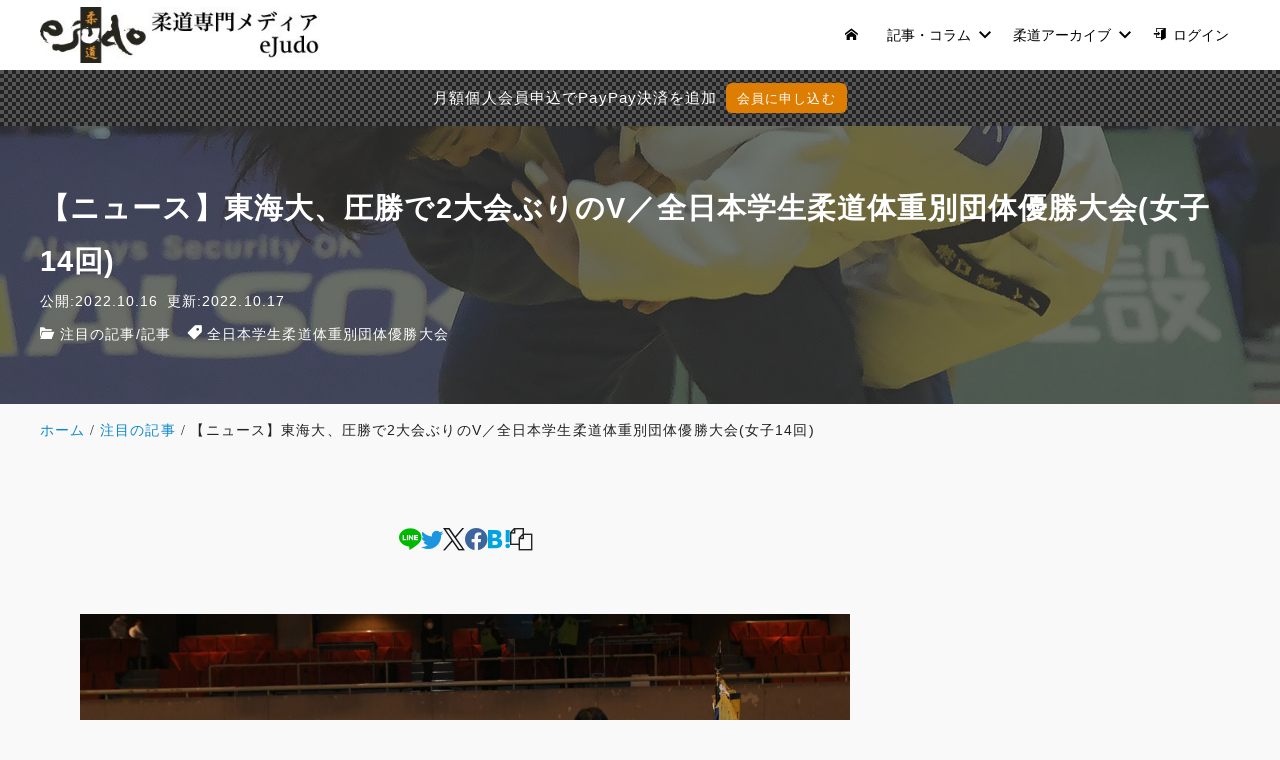

--- FILE ---
content_type: text/html; charset=UTF-8
request_url: https://ejudo.info/articles/5350
body_size: 25920
content:
<!DOCTYPE html>
<html prefix="og: http://ogp.me/ns# fb: http://ogp.me/ns/fb# article: http://ogp.me/ns/article#" lang="ja">
<head>
	<meta http-equiv="Content-Type" content="text/html">
	<meta http-equiv="X-UA-Compatible" content="IE=edge">
	<meta charset="UTF-8">
	<meta name="viewport" content="width=device-width, minimum-scale=1.0, maximum-scale=2, user-scalable=1, initial-scale=1" />
				<link rel="prerender" href="https://ejudo.info">
		<link rel="profile" href="http://gmpg.org/xfn/11">
	<title>【ニュース】東海大、圧勝で2大会ぶりのV／全日本学生柔道体重別団体優勝大会(女子14回) | eJudo</title>
<meta name='robots' content='max-image-preview:large' />
<meta name="description" content="優勝した東海大。 体重別7人制団体で大学柔道日本一を争う2022年度全日本学生柔道体重別団体優勝大会...">
<meta name="thumbnail" content="https://ejudo.info/wp-content/uploads/2022/10/20221016NEWS006_SUGUIMURA-640x360.jpg">
<script type='application/ld+json'>{"@context":"http:\/\/schema.org","@type":"BlogPosting","headline":"\u3010\u30cb\u30e5\u30fc\u30b9\u3011\u6771\u6d77\u5927\u3001\u5727\u52dd\u30672\u5927\u4f1a\u3076\u308a\u306eV\uff0f\u5168\u65e5\u672c\u5b66\u751f\u67d4\u9053\u4f53\u91cd\u5225\u56e3\u4f53\u512a\u52dd\u5927\u4f1a(\u5973\u5b5014\u56de)","datePublished":"2022-10-16T21:58:37+09:00","dateModified":"2022-10-17T06:58:33+09:00","mainEntityOfPage":{"@type":"WebPage","@id":"https:\/\/ejudo.info\/articles\/5350"},"image":{"@type":"ImageObject","url":"https:\/\/ejudo.info\/wp-content\/uploads\/2022\/10\/20221016NEWS006_SUGUIMURA-960x720.jpg","width":960,"height":720},"author":{"@type":"person","name":"eJudo\u7de8\u96c6\u90e8 \u53e4\u7530\u82f1\u6bc5"},"publisher":{"@type":"Organization","name":""}}</script>
<meta property="og:type" content="article" />
<meta property="og:title" content="【ニュース】東海大、圧勝で2大会ぶりのV／全日本学生柔道体重別団体優勝大会(女子14回)" />
<meta property="og:description" content="優勝した東海大。 体重別7人制団体で大学柔道日本一を争う2022年度全日本学生柔道体重別団体優勝大会..." />
<meta property="og:url" content="https://ejudo.info/articles/5350" />
<meta property="og:site_name" content="eJudo" />
<meta property="og:image" content="https://ejudo.info/wp-content/uploads/2022/10/20221016NEWS006_SUGUIMURA.jpg" />
<meta property="og:image:width" content="1280" />
<meta property="og:image:height" content="960" />
<meta property="og:updated_time" content="2022-10-17T06:58:33+09:00" />
<meta property="article:published_time" content="2022-10-16T21:58:37+09:00" />
<meta property="article:modified_time" content="2022-10-17T06:58:33+09:00" />
<meta property="article:section" content="注目の記事" />
<meta property="article:tag" content="全日本学生柔道体重別団体優勝大会" />
<meta name="twitter:card" content="summary_large_image" />
<meta name="twitter:url" content="https://ejudo.info/articles/5350" />
<meta name="twitter:title" content="【ニュース】東海大、圧勝で2大会ぶりのV／全日本学生柔道体重別団体優勝大会(女子14回)" />
<meta name="twitter:description" content="優勝した東海大。 体重別7人制団体で大学柔道日本一を争う2022年度全日本学生柔道体重別団体優勝大会..." />
<meta name="twitter:image" content="https://ejudo.info/wp-content/uploads/2022/10/20221016NEWS006_SUGUIMURA.jpg" />
<link rel="alternate" type="application/rss+xml" title="eJudo &raquo; フィード" href="https://ejudo.info/feed" />
<link rel="alternate" type="application/rss+xml" title="eJudo &raquo; コメントフィード" href="https://ejudo.info/comments/feed" />
<link rel="alternate" title="oEmbed (JSON)" type="application/json+oembed" href="https://ejudo.info/wp-json/oembed/1.0/embed?url=https%3A%2F%2Fejudo.info%2Farticles%2F5350" />
<link rel="alternate" title="oEmbed (XML)" type="text/xml+oembed" href="https://ejudo.info/wp-json/oembed/1.0/embed?url=https%3A%2F%2Fejudo.info%2Farticles%2F5350&#038;format=xml" />
<style id='wp-img-auto-sizes-contain-inline-css' type='text/css'>
img:is([sizes=auto i],[sizes^="auto," i]){contain-intrinsic-size:3000px 1500px}
/*# sourceURL=wp-img-auto-sizes-contain-inline-css */
</style>
<style id='wp-emoji-styles-inline-css' type='text/css'>

	img.wp-smiley, img.emoji {
		display: inline !important;
		border: none !important;
		box-shadow: none !important;
		height: 1em !important;
		width: 1em !important;
		margin: 0 0.07em !important;
		vertical-align: -0.1em !important;
		background: none !important;
		padding: 0 !important;
	}
/*# sourceURL=wp-emoji-styles-inline-css */
</style>
<style id='wp-block-library-inline-css' type='text/css'>
:root{--wp-block-synced-color:#7a00df;--wp-block-synced-color--rgb:122,0,223;--wp-bound-block-color:var(--wp-block-synced-color);--wp-editor-canvas-background:#ddd;--wp-admin-theme-color:#007cba;--wp-admin-theme-color--rgb:0,124,186;--wp-admin-theme-color-darker-10:#006ba1;--wp-admin-theme-color-darker-10--rgb:0,107,160.5;--wp-admin-theme-color-darker-20:#005a87;--wp-admin-theme-color-darker-20--rgb:0,90,135;--wp-admin-border-width-focus:2px}@media (min-resolution:192dpi){:root{--wp-admin-border-width-focus:1.5px}}.wp-element-button{cursor:pointer}:root .has-very-light-gray-background-color{background-color:#eee}:root .has-very-dark-gray-background-color{background-color:#313131}:root .has-very-light-gray-color{color:#eee}:root .has-very-dark-gray-color{color:#313131}:root .has-vivid-green-cyan-to-vivid-cyan-blue-gradient-background{background:linear-gradient(135deg,#00d084,#0693e3)}:root .has-purple-crush-gradient-background{background:linear-gradient(135deg,#34e2e4,#4721fb 50%,#ab1dfe)}:root .has-hazy-dawn-gradient-background{background:linear-gradient(135deg,#faaca8,#dad0ec)}:root .has-subdued-olive-gradient-background{background:linear-gradient(135deg,#fafae1,#67a671)}:root .has-atomic-cream-gradient-background{background:linear-gradient(135deg,#fdd79a,#004a59)}:root .has-nightshade-gradient-background{background:linear-gradient(135deg,#330968,#31cdcf)}:root .has-midnight-gradient-background{background:linear-gradient(135deg,#020381,#2874fc)}:root{--wp--preset--font-size--normal:16px;--wp--preset--font-size--huge:42px}.has-regular-font-size{font-size:1em}.has-larger-font-size{font-size:2.625em}.has-normal-font-size{font-size:var(--wp--preset--font-size--normal)}.has-huge-font-size{font-size:var(--wp--preset--font-size--huge)}.has-text-align-center{text-align:center}.has-text-align-left{text-align:left}.has-text-align-right{text-align:right}.has-fit-text{white-space:nowrap!important}#end-resizable-editor-section{display:none}.aligncenter{clear:both}.items-justified-left{justify-content:flex-start}.items-justified-center{justify-content:center}.items-justified-right{justify-content:flex-end}.items-justified-space-between{justify-content:space-between}.screen-reader-text{border:0;clip-path:inset(50%);height:1px;margin:-1px;overflow:hidden;padding:0;position:absolute;width:1px;word-wrap:normal!important}.screen-reader-text:focus{background-color:#ddd;clip-path:none;color:#444;display:block;font-size:1em;height:auto;left:5px;line-height:normal;padding:15px 23px 14px;text-decoration:none;top:5px;width:auto;z-index:100000}html :where(.has-border-color){border-style:solid}html :where([style*=border-top-color]){border-top-style:solid}html :where([style*=border-right-color]){border-right-style:solid}html :where([style*=border-bottom-color]){border-bottom-style:solid}html :where([style*=border-left-color]){border-left-style:solid}html :where([style*=border-width]){border-style:solid}html :where([style*=border-top-width]){border-top-style:solid}html :where([style*=border-right-width]){border-right-style:solid}html :where([style*=border-bottom-width]){border-bottom-style:solid}html :where([style*=border-left-width]){border-left-style:solid}html :where(img[class*=wp-image-]){height:auto;max-width:100%}:where(figure){margin:0 0 1em}html :where(.is-position-sticky){--wp-admin--admin-bar--position-offset:var(--wp-admin--admin-bar--height,0px)}@media screen and (max-width:600px){html :where(.is-position-sticky){--wp-admin--admin-bar--position-offset:0px}}

/*# sourceURL=wp-block-library-inline-css */
</style><style id='wp-block-archives-inline-css' type='text/css'>
.wp-block-archives{box-sizing:border-box}.wp-block-archives-dropdown label{display:block}
/*# sourceURL=https://ejudo.info/wp-includes/blocks/archives/style.min.css */
</style>
<style id='wp-block-image-inline-css' type='text/css'>
.wp-block-image>a,.wp-block-image>figure>a{display:inline-block}.wp-block-image img{box-sizing:border-box;height:auto;max-width:100%;vertical-align:bottom}@media not (prefers-reduced-motion){.wp-block-image img.hide{visibility:hidden}.wp-block-image img.show{animation:show-content-image .4s}}.wp-block-image[style*=border-radius] img,.wp-block-image[style*=border-radius]>a{border-radius:inherit}.wp-block-image.has-custom-border img{box-sizing:border-box}.wp-block-image.aligncenter{text-align:center}.wp-block-image.alignfull>a,.wp-block-image.alignwide>a{width:100%}.wp-block-image.alignfull img,.wp-block-image.alignwide img{height:auto;width:100%}.wp-block-image .aligncenter,.wp-block-image .alignleft,.wp-block-image .alignright,.wp-block-image.aligncenter,.wp-block-image.alignleft,.wp-block-image.alignright{display:table}.wp-block-image .aligncenter>figcaption,.wp-block-image .alignleft>figcaption,.wp-block-image .alignright>figcaption,.wp-block-image.aligncenter>figcaption,.wp-block-image.alignleft>figcaption,.wp-block-image.alignright>figcaption{caption-side:bottom;display:table-caption}.wp-block-image .alignleft{float:left;margin:.5em 1em .5em 0}.wp-block-image .alignright{float:right;margin:.5em 0 .5em 1em}.wp-block-image .aligncenter{margin-left:auto;margin-right:auto}.wp-block-image :where(figcaption){margin-bottom:1em;margin-top:.5em}.wp-block-image.is-style-circle-mask img{border-radius:9999px}@supports ((-webkit-mask-image:none) or (mask-image:none)) or (-webkit-mask-image:none){.wp-block-image.is-style-circle-mask img{border-radius:0;-webkit-mask-image:url('data:image/svg+xml;utf8,<svg viewBox="0 0 100 100" xmlns="http://www.w3.org/2000/svg"><circle cx="50" cy="50" r="50"/></svg>');mask-image:url('data:image/svg+xml;utf8,<svg viewBox="0 0 100 100" xmlns="http://www.w3.org/2000/svg"><circle cx="50" cy="50" r="50"/></svg>');mask-mode:alpha;-webkit-mask-position:center;mask-position:center;-webkit-mask-repeat:no-repeat;mask-repeat:no-repeat;-webkit-mask-size:contain;mask-size:contain}}:root :where(.wp-block-image.is-style-rounded img,.wp-block-image .is-style-rounded img){border-radius:9999px}.wp-block-image figure{margin:0}.wp-lightbox-container{display:flex;flex-direction:column;position:relative}.wp-lightbox-container img{cursor:zoom-in}.wp-lightbox-container img:hover+button{opacity:1}.wp-lightbox-container button{align-items:center;backdrop-filter:blur(16px) saturate(180%);background-color:#5a5a5a40;border:none;border-radius:4px;cursor:zoom-in;display:flex;height:20px;justify-content:center;opacity:0;padding:0;position:absolute;right:16px;text-align:center;top:16px;width:20px;z-index:100}@media not (prefers-reduced-motion){.wp-lightbox-container button{transition:opacity .2s ease}}.wp-lightbox-container button:focus-visible{outline:3px auto #5a5a5a40;outline:3px auto -webkit-focus-ring-color;outline-offset:3px}.wp-lightbox-container button:hover{cursor:pointer;opacity:1}.wp-lightbox-container button:focus{opacity:1}.wp-lightbox-container button:focus,.wp-lightbox-container button:hover,.wp-lightbox-container button:not(:hover):not(:active):not(.has-background){background-color:#5a5a5a40;border:none}.wp-lightbox-overlay{box-sizing:border-box;cursor:zoom-out;height:100vh;left:0;overflow:hidden;position:fixed;top:0;visibility:hidden;width:100%;z-index:100000}.wp-lightbox-overlay .close-button{align-items:center;cursor:pointer;display:flex;justify-content:center;min-height:40px;min-width:40px;padding:0;position:absolute;right:calc(env(safe-area-inset-right) + 16px);top:calc(env(safe-area-inset-top) + 16px);z-index:5000000}.wp-lightbox-overlay .close-button:focus,.wp-lightbox-overlay .close-button:hover,.wp-lightbox-overlay .close-button:not(:hover):not(:active):not(.has-background){background:none;border:none}.wp-lightbox-overlay .lightbox-image-container{height:var(--wp--lightbox-container-height);left:50%;overflow:hidden;position:absolute;top:50%;transform:translate(-50%,-50%);transform-origin:top left;width:var(--wp--lightbox-container-width);z-index:9999999999}.wp-lightbox-overlay .wp-block-image{align-items:center;box-sizing:border-box;display:flex;height:100%;justify-content:center;margin:0;position:relative;transform-origin:0 0;width:100%;z-index:3000000}.wp-lightbox-overlay .wp-block-image img{height:var(--wp--lightbox-image-height);min-height:var(--wp--lightbox-image-height);min-width:var(--wp--lightbox-image-width);width:var(--wp--lightbox-image-width)}.wp-lightbox-overlay .wp-block-image figcaption{display:none}.wp-lightbox-overlay button{background:none;border:none}.wp-lightbox-overlay .scrim{background-color:#fff;height:100%;opacity:.9;position:absolute;width:100%;z-index:2000000}.wp-lightbox-overlay.active{visibility:visible}@media not (prefers-reduced-motion){.wp-lightbox-overlay.active{animation:turn-on-visibility .25s both}.wp-lightbox-overlay.active img{animation:turn-on-visibility .35s both}.wp-lightbox-overlay.show-closing-animation:not(.active){animation:turn-off-visibility .35s both}.wp-lightbox-overlay.show-closing-animation:not(.active) img{animation:turn-off-visibility .25s both}.wp-lightbox-overlay.zoom.active{animation:none;opacity:1;visibility:visible}.wp-lightbox-overlay.zoom.active .lightbox-image-container{animation:lightbox-zoom-in .4s}.wp-lightbox-overlay.zoom.active .lightbox-image-container img{animation:none}.wp-lightbox-overlay.zoom.active .scrim{animation:turn-on-visibility .4s forwards}.wp-lightbox-overlay.zoom.show-closing-animation:not(.active){animation:none}.wp-lightbox-overlay.zoom.show-closing-animation:not(.active) .lightbox-image-container{animation:lightbox-zoom-out .4s}.wp-lightbox-overlay.zoom.show-closing-animation:not(.active) .lightbox-image-container img{animation:none}.wp-lightbox-overlay.zoom.show-closing-animation:not(.active) .scrim{animation:turn-off-visibility .4s forwards}}@keyframes show-content-image{0%{visibility:hidden}99%{visibility:hidden}to{visibility:visible}}@keyframes turn-on-visibility{0%{opacity:0}to{opacity:1}}@keyframes turn-off-visibility{0%{opacity:1;visibility:visible}99%{opacity:0;visibility:visible}to{opacity:0;visibility:hidden}}@keyframes lightbox-zoom-in{0%{transform:translate(calc((-100vw + var(--wp--lightbox-scrollbar-width))/2 + var(--wp--lightbox-initial-left-position)),calc(-50vh + var(--wp--lightbox-initial-top-position))) scale(var(--wp--lightbox-scale))}to{transform:translate(-50%,-50%) scale(1)}}@keyframes lightbox-zoom-out{0%{transform:translate(-50%,-50%) scale(1);visibility:visible}99%{visibility:visible}to{transform:translate(calc((-100vw + var(--wp--lightbox-scrollbar-width))/2 + var(--wp--lightbox-initial-left-position)),calc(-50vh + var(--wp--lightbox-initial-top-position))) scale(var(--wp--lightbox-scale));visibility:hidden}}
/*# sourceURL=https://ejudo.info/wp-includes/blocks/image/style.min.css */
</style>
<style id='wp-block-latest-posts-inline-css' type='text/css'>
.wp-block-latest-posts{box-sizing:border-box}.wp-block-latest-posts.alignleft{margin-right:2em}.wp-block-latest-posts.alignright{margin-left:2em}.wp-block-latest-posts.wp-block-latest-posts__list{list-style:none}.wp-block-latest-posts.wp-block-latest-posts__list li{clear:both;overflow-wrap:break-word}.wp-block-latest-posts.is-grid{display:flex;flex-wrap:wrap}.wp-block-latest-posts.is-grid li{margin:0 1.25em 1.25em 0;width:100%}@media (min-width:600px){.wp-block-latest-posts.columns-2 li{width:calc(50% - .625em)}.wp-block-latest-posts.columns-2 li:nth-child(2n){margin-right:0}.wp-block-latest-posts.columns-3 li{width:calc(33.33333% - .83333em)}.wp-block-latest-posts.columns-3 li:nth-child(3n){margin-right:0}.wp-block-latest-posts.columns-4 li{width:calc(25% - .9375em)}.wp-block-latest-posts.columns-4 li:nth-child(4n){margin-right:0}.wp-block-latest-posts.columns-5 li{width:calc(20% - 1em)}.wp-block-latest-posts.columns-5 li:nth-child(5n){margin-right:0}.wp-block-latest-posts.columns-6 li{width:calc(16.66667% - 1.04167em)}.wp-block-latest-posts.columns-6 li:nth-child(6n){margin-right:0}}:root :where(.wp-block-latest-posts.is-grid){padding:0}:root :where(.wp-block-latest-posts.wp-block-latest-posts__list){padding-left:0}.wp-block-latest-posts__post-author,.wp-block-latest-posts__post-date{display:block;font-size:.8125em}.wp-block-latest-posts__post-excerpt,.wp-block-latest-posts__post-full-content{margin-bottom:1em;margin-top:.5em}.wp-block-latest-posts__featured-image a{display:inline-block}.wp-block-latest-posts__featured-image img{height:auto;max-width:100%;width:auto}.wp-block-latest-posts__featured-image.alignleft{float:left;margin-right:1em}.wp-block-latest-posts__featured-image.alignright{float:right;margin-left:1em}.wp-block-latest-posts__featured-image.aligncenter{margin-bottom:1em;text-align:center}
/*# sourceURL=https://ejudo.info/wp-includes/blocks/latest-posts/style.min.css */
</style>
<style id='wp-block-search-inline-css' type='text/css'>
.wp-block-search__button{margin-left:10px;word-break:normal}.wp-block-search__button.has-icon{line-height:0}.wp-block-search__button svg{height:1.25em;min-height:24px;min-width:24px;width:1.25em;fill:currentColor;vertical-align:text-bottom}:where(.wp-block-search__button){border:1px solid #ccc;padding:6px 10px}.wp-block-search__inside-wrapper{display:flex;flex:auto;flex-wrap:nowrap;max-width:100%}.wp-block-search__label{width:100%}.wp-block-search.wp-block-search__button-only .wp-block-search__button{box-sizing:border-box;display:flex;flex-shrink:0;justify-content:center;margin-left:0;max-width:100%}.wp-block-search.wp-block-search__button-only .wp-block-search__inside-wrapper{min-width:0!important;transition-property:width}.wp-block-search.wp-block-search__button-only .wp-block-search__input{flex-basis:100%;transition-duration:.3s}.wp-block-search.wp-block-search__button-only.wp-block-search__searchfield-hidden,.wp-block-search.wp-block-search__button-only.wp-block-search__searchfield-hidden .wp-block-search__inside-wrapper{overflow:hidden}.wp-block-search.wp-block-search__button-only.wp-block-search__searchfield-hidden .wp-block-search__input{border-left-width:0!important;border-right-width:0!important;flex-basis:0;flex-grow:0;margin:0;min-width:0!important;padding-left:0!important;padding-right:0!important;width:0!important}:where(.wp-block-search__input){appearance:none;border:1px solid #949494;flex-grow:1;font-family:inherit;font-size:inherit;font-style:inherit;font-weight:inherit;letter-spacing:inherit;line-height:inherit;margin-left:0;margin-right:0;min-width:3rem;padding:8px;text-decoration:unset!important;text-transform:inherit}:where(.wp-block-search__button-inside .wp-block-search__inside-wrapper){background-color:#fff;border:1px solid #949494;box-sizing:border-box;padding:4px}:where(.wp-block-search__button-inside .wp-block-search__inside-wrapper) .wp-block-search__input{border:none;border-radius:0;padding:0 4px}:where(.wp-block-search__button-inside .wp-block-search__inside-wrapper) .wp-block-search__input:focus{outline:none}:where(.wp-block-search__button-inside .wp-block-search__inside-wrapper) :where(.wp-block-search__button){padding:4px 8px}.wp-block-search.aligncenter .wp-block-search__inside-wrapper{margin:auto}.wp-block[data-align=right] .wp-block-search.wp-block-search__button-only .wp-block-search__inside-wrapper{float:right}
/*# sourceURL=https://ejudo.info/wp-includes/blocks/search/style.min.css */
</style>
<style id='wp-block-tag-cloud-inline-css' type='text/css'>
.wp-block-tag-cloud{box-sizing:border-box}.wp-block-tag-cloud.aligncenter{justify-content:center;text-align:center}.wp-block-tag-cloud a{display:inline-block;margin-right:5px}.wp-block-tag-cloud span{display:inline-block;margin-left:5px;text-decoration:none}:root :where(.wp-block-tag-cloud.is-style-outline){display:flex;flex-wrap:wrap;gap:1ch}:root :where(.wp-block-tag-cloud.is-style-outline a){border:1px solid;font-size:unset!important;margin-right:0;padding:1ch 2ch;text-decoration:none!important}
/*# sourceURL=https://ejudo.info/wp-includes/blocks/tag-cloud/style.min.css */
</style>
<style id='wp-block-group-inline-css' type='text/css'>
.wp-block-group{box-sizing:border-box}:where(.wp-block-group.wp-block-group-is-layout-constrained){position:relative}
/*# sourceURL=https://ejudo.info/wp-includes/blocks/group/style.min.css */
</style>
<style id='wp-block-paragraph-inline-css' type='text/css'>
.is-small-text{font-size:.875em}.is-regular-text{font-size:1em}.is-large-text{font-size:2.25em}.is-larger-text{font-size:3em}.has-drop-cap:not(:focus):first-letter{float:left;font-size:8.4em;font-style:normal;font-weight:100;line-height:.68;margin:.05em .1em 0 0;text-transform:uppercase}body.rtl .has-drop-cap:not(:focus):first-letter{float:none;margin-left:.1em}p.has-drop-cap.has-background{overflow:hidden}:root :where(p.has-background){padding:1.25em 2.375em}:where(p.has-text-color:not(.has-link-color)) a{color:inherit}p.has-text-align-left[style*="writing-mode:vertical-lr"],p.has-text-align-right[style*="writing-mode:vertical-rl"]{rotate:180deg}
/*# sourceURL=https://ejudo.info/wp-includes/blocks/paragraph/style.min.css */
</style>
<style id='global-styles-inline-css' type='text/css'>
:root{--wp--preset--aspect-ratio--square: 1;--wp--preset--aspect-ratio--4-3: 4/3;--wp--preset--aspect-ratio--3-4: 3/4;--wp--preset--aspect-ratio--3-2: 3/2;--wp--preset--aspect-ratio--2-3: 2/3;--wp--preset--aspect-ratio--16-9: 16/9;--wp--preset--aspect-ratio--9-16: 9/16;--wp--preset--color--black: #000000;--wp--preset--color--cyan-bluish-gray: #abb8c3;--wp--preset--color--white: #ffffff;--wp--preset--color--pale-pink: #f78da7;--wp--preset--color--vivid-red: #cf2e2e;--wp--preset--color--luminous-vivid-orange: #ff6900;--wp--preset--color--luminous-vivid-amber: #fcb900;--wp--preset--color--light-green-cyan: #7bdcb5;--wp--preset--color--vivid-green-cyan: #00d084;--wp--preset--color--pale-cyan-blue: #8ed1fc;--wp--preset--color--vivid-cyan-blue: #0693e3;--wp--preset--color--vivid-purple: #9b51e0;--wp--preset--color--pastel-red: #fde9ec;--wp--preset--color--pastel-orange: #ffedda;--wp--preset--color--pastel-yellow: #fbf8c7;--wp--preset--color--pastel-green: #ecfbde;--wp--preset--color--pastel-blue: #e1f2fd;--wp--preset--color--pastel-purple: #fbebfa;--wp--preset--color--pastel-pink: #ff1e6b;--wp--preset--color--very-light-gray: #eeeeee;--wp--preset--color--very-dark-gray: #313131;--wp--preset--color--main-01: #222222;--wp--preset--color--main-02: #ffffff;--wp--preset--color--accent-01: #8d728f;--wp--preset--color--accent-02: #ffffff;--wp--preset--color--wpma-2-darkred: #8b0000;--wp--preset--gradient--vivid-cyan-blue-to-vivid-purple: linear-gradient(135deg,rgb(6,147,227) 0%,rgb(155,81,224) 100%);--wp--preset--gradient--light-green-cyan-to-vivid-green-cyan: linear-gradient(135deg,rgb(122,220,180) 0%,rgb(0,208,130) 100%);--wp--preset--gradient--luminous-vivid-amber-to-luminous-vivid-orange: linear-gradient(135deg,rgb(252,185,0) 0%,rgb(255,105,0) 100%);--wp--preset--gradient--luminous-vivid-orange-to-vivid-red: linear-gradient(135deg,rgb(255,105,0) 0%,rgb(207,46,46) 100%);--wp--preset--gradient--very-light-gray-to-cyan-bluish-gray: linear-gradient(135deg,rgb(238,238,238) 0%,rgb(169,184,195) 100%);--wp--preset--gradient--cool-to-warm-spectrum: linear-gradient(135deg,rgb(74,234,220) 0%,rgb(151,120,209) 20%,rgb(207,42,186) 40%,rgb(238,44,130) 60%,rgb(251,105,98) 80%,rgb(254,248,76) 100%);--wp--preset--gradient--blush-light-purple: linear-gradient(135deg,rgb(255,206,236) 0%,rgb(152,150,240) 100%);--wp--preset--gradient--blush-bordeaux: linear-gradient(135deg,rgb(254,205,165) 0%,rgb(254,45,45) 50%,rgb(107,0,62) 100%);--wp--preset--gradient--luminous-dusk: linear-gradient(135deg,rgb(255,203,112) 0%,rgb(199,81,192) 50%,rgb(65,88,208) 100%);--wp--preset--gradient--pale-ocean: linear-gradient(135deg,rgb(255,245,203) 0%,rgb(182,227,212) 50%,rgb(51,167,181) 100%);--wp--preset--gradient--electric-grass: linear-gradient(135deg,rgb(202,248,128) 0%,rgb(113,206,126) 100%);--wp--preset--gradient--midnight: linear-gradient(135deg,rgb(2,3,129) 0%,rgb(40,116,252) 100%);--wp--preset--font-size--small: 13px;--wp--preset--font-size--medium: 20px;--wp--preset--font-size--large: 36px;--wp--preset--font-size--x-large: 42px;--wp--preset--spacing--20: 0.44rem;--wp--preset--spacing--30: 0.67rem;--wp--preset--spacing--40: 1rem;--wp--preset--spacing--50: 1.5rem;--wp--preset--spacing--60: 2.25rem;--wp--preset--spacing--70: 3.38rem;--wp--preset--spacing--80: 5.06rem;--wp--preset--shadow--natural: 6px 6px 9px rgba(0, 0, 0, 0.2);--wp--preset--shadow--deep: 12px 12px 50px rgba(0, 0, 0, 0.4);--wp--preset--shadow--sharp: 6px 6px 0px rgba(0, 0, 0, 0.2);--wp--preset--shadow--outlined: 6px 6px 0px -3px rgb(255, 255, 255), 6px 6px rgb(0, 0, 0);--wp--preset--shadow--crisp: 6px 6px 0px rgb(0, 0, 0);--wp--preset--shadow--nishiki-pro-shadow-sm: 0 1px 2px 0 rgba(0, 0, 0, 0.05);--wp--preset--shadow--nishiki-pro-shadow: 0 1px 3px 0 rgba(0, 0, 0, 0.1), 0 1px 2px -1px rgba(0, 0, 0, 0.1);--wp--preset--shadow--nishiki-pro-shadow-md: 0 4px 6px -1px rgba(0, 0, 0, 0.1), 0 2px 4px -2px rgba(0, 0, 0, 0.1);--wp--preset--shadow--nishiki-pro-shadow-lg: 0 10px 15px -3px rgba(0, 0, 0, 0.1), 0 4px 6px -4px rgba(0, 0, 0, 0.1);--wp--preset--shadow--nishiki-pro-shadow-xl: 0 20px 25px -5px rgba(0, 0, 0, 0.1), 0 8px 10px -6px rgba(0, 0, 0, 0.1);--wp--preset--shadow--nishiki-pro-shadow-2-xl: 0 25px 50px -12px rgba(0, 0, 0, 0.25);--wp--preset--shadow--nishiki-pro-shadow-inner: inset 0 2px 4px 0 rgba(0, 0, 0, 0.05);}:root { --wp--style--global--content-size: var(--nishiki-pro-site-content-width);--wp--style--global--wide-size: var(--nishiki-pro-site-wide-width); }:where(body) { margin: 0; }.wp-site-blocks { padding-top: var(--wp--style--root--padding-top); padding-bottom: var(--wp--style--root--padding-bottom); }.has-global-padding { padding-right: var(--wp--style--root--padding-right); padding-left: var(--wp--style--root--padding-left); }.has-global-padding > .alignfull { margin-right: calc(var(--wp--style--root--padding-right) * -1); margin-left: calc(var(--wp--style--root--padding-left) * -1); }.has-global-padding :where(:not(.alignfull.is-layout-flow) > .has-global-padding:not(.wp-block-block, .alignfull)) { padding-right: 0; padding-left: 0; }.has-global-padding :where(:not(.alignfull.is-layout-flow) > .has-global-padding:not(.wp-block-block, .alignfull)) > .alignfull { margin-left: 0; margin-right: 0; }.wp-site-blocks > .alignleft { float: left; margin-right: 2em; }.wp-site-blocks > .alignright { float: right; margin-left: 2em; }.wp-site-blocks > .aligncenter { justify-content: center; margin-left: auto; margin-right: auto; }:where(.wp-site-blocks) > * { margin-block-start: 1.5rem; margin-block-end: 0; }:where(.wp-site-blocks) > :first-child { margin-block-start: 0; }:where(.wp-site-blocks) > :last-child { margin-block-end: 0; }:root { --wp--style--block-gap: 1.5rem; }:root :where(.is-layout-flow) > :first-child{margin-block-start: 0;}:root :where(.is-layout-flow) > :last-child{margin-block-end: 0;}:root :where(.is-layout-flow) > *{margin-block-start: 1.5rem;margin-block-end: 0;}:root :where(.is-layout-constrained) > :first-child{margin-block-start: 0;}:root :where(.is-layout-constrained) > :last-child{margin-block-end: 0;}:root :where(.is-layout-constrained) > *{margin-block-start: 1.5rem;margin-block-end: 0;}:root :where(.is-layout-flex){gap: 1.5rem;}:root :where(.is-layout-grid){gap: 1.5rem;}.is-layout-flow > .alignleft{float: left;margin-inline-start: 0;margin-inline-end: 2em;}.is-layout-flow > .alignright{float: right;margin-inline-start: 2em;margin-inline-end: 0;}.is-layout-flow > .aligncenter{margin-left: auto !important;margin-right: auto !important;}.is-layout-constrained > .alignleft{float: left;margin-inline-start: 0;margin-inline-end: 2em;}.is-layout-constrained > .alignright{float: right;margin-inline-start: 2em;margin-inline-end: 0;}.is-layout-constrained > .aligncenter{margin-left: auto !important;margin-right: auto !important;}.is-layout-constrained > :where(:not(.alignleft):not(.alignright):not(.alignfull)){max-width: var(--wp--style--global--content-size);margin-left: auto !important;margin-right: auto !important;}.is-layout-constrained > .alignwide{max-width: var(--wp--style--global--wide-size);}body .is-layout-flex{display: flex;}.is-layout-flex{flex-wrap: wrap;align-items: center;}.is-layout-flex > :is(*, div){margin: 0;}body .is-layout-grid{display: grid;}.is-layout-grid > :is(*, div){margin: 0;}body{font-family: var(--nishiki-pro-font-family);--wp--style--root--padding-top: 0;--wp--style--root--padding-right: 1.5rem;--wp--style--root--padding-bottom: 0;--wp--style--root--padding-left: 1.5rem;}a:where(:not(.wp-element-button)){text-decoration: underline;}:root :where(.wp-element-button, .wp-block-button__link){background-color: #32373c;border-width: 0;color: #fff;font-family: inherit;font-size: inherit;font-style: inherit;font-weight: inherit;letter-spacing: inherit;line-height: inherit;padding-top: calc(0.667em + 2px);padding-right: calc(1.333em + 2px);padding-bottom: calc(0.667em + 2px);padding-left: calc(1.333em + 2px);text-decoration: none;text-transform: inherit;}.has-black-color{color: var(--wp--preset--color--black) !important;}.has-cyan-bluish-gray-color{color: var(--wp--preset--color--cyan-bluish-gray) !important;}.has-white-color{color: var(--wp--preset--color--white) !important;}.has-pale-pink-color{color: var(--wp--preset--color--pale-pink) !important;}.has-vivid-red-color{color: var(--wp--preset--color--vivid-red) !important;}.has-luminous-vivid-orange-color{color: var(--wp--preset--color--luminous-vivid-orange) !important;}.has-luminous-vivid-amber-color{color: var(--wp--preset--color--luminous-vivid-amber) !important;}.has-light-green-cyan-color{color: var(--wp--preset--color--light-green-cyan) !important;}.has-vivid-green-cyan-color{color: var(--wp--preset--color--vivid-green-cyan) !important;}.has-pale-cyan-blue-color{color: var(--wp--preset--color--pale-cyan-blue) !important;}.has-vivid-cyan-blue-color{color: var(--wp--preset--color--vivid-cyan-blue) !important;}.has-vivid-purple-color{color: var(--wp--preset--color--vivid-purple) !important;}.has-pastel-red-color{color: var(--wp--preset--color--pastel-red) !important;}.has-pastel-orange-color{color: var(--wp--preset--color--pastel-orange) !important;}.has-pastel-yellow-color{color: var(--wp--preset--color--pastel-yellow) !important;}.has-pastel-green-color{color: var(--wp--preset--color--pastel-green) !important;}.has-pastel-blue-color{color: var(--wp--preset--color--pastel-blue) !important;}.has-pastel-purple-color{color: var(--wp--preset--color--pastel-purple) !important;}.has-pastel-pink-color{color: var(--wp--preset--color--pastel-pink) !important;}.has-very-light-gray-color{color: var(--wp--preset--color--very-light-gray) !important;}.has-very-dark-gray-color{color: var(--wp--preset--color--very-dark-gray) !important;}.has-main-01-color{color: var(--wp--preset--color--main-01) !important;}.has-main-02-color{color: var(--wp--preset--color--main-02) !important;}.has-accent-01-color{color: var(--wp--preset--color--accent-01) !important;}.has-accent-02-color{color: var(--wp--preset--color--accent-02) !important;}.has-wpma-2-darkred-color{color: var(--wp--preset--color--wpma-2-darkred) !important;}.has-black-background-color{background-color: var(--wp--preset--color--black) !important;}.has-cyan-bluish-gray-background-color{background-color: var(--wp--preset--color--cyan-bluish-gray) !important;}.has-white-background-color{background-color: var(--wp--preset--color--white) !important;}.has-pale-pink-background-color{background-color: var(--wp--preset--color--pale-pink) !important;}.has-vivid-red-background-color{background-color: var(--wp--preset--color--vivid-red) !important;}.has-luminous-vivid-orange-background-color{background-color: var(--wp--preset--color--luminous-vivid-orange) !important;}.has-luminous-vivid-amber-background-color{background-color: var(--wp--preset--color--luminous-vivid-amber) !important;}.has-light-green-cyan-background-color{background-color: var(--wp--preset--color--light-green-cyan) !important;}.has-vivid-green-cyan-background-color{background-color: var(--wp--preset--color--vivid-green-cyan) !important;}.has-pale-cyan-blue-background-color{background-color: var(--wp--preset--color--pale-cyan-blue) !important;}.has-vivid-cyan-blue-background-color{background-color: var(--wp--preset--color--vivid-cyan-blue) !important;}.has-vivid-purple-background-color{background-color: var(--wp--preset--color--vivid-purple) !important;}.has-pastel-red-background-color{background-color: var(--wp--preset--color--pastel-red) !important;}.has-pastel-orange-background-color{background-color: var(--wp--preset--color--pastel-orange) !important;}.has-pastel-yellow-background-color{background-color: var(--wp--preset--color--pastel-yellow) !important;}.has-pastel-green-background-color{background-color: var(--wp--preset--color--pastel-green) !important;}.has-pastel-blue-background-color{background-color: var(--wp--preset--color--pastel-blue) !important;}.has-pastel-purple-background-color{background-color: var(--wp--preset--color--pastel-purple) !important;}.has-pastel-pink-background-color{background-color: var(--wp--preset--color--pastel-pink) !important;}.has-very-light-gray-background-color{background-color: var(--wp--preset--color--very-light-gray) !important;}.has-very-dark-gray-background-color{background-color: var(--wp--preset--color--very-dark-gray) !important;}.has-main-01-background-color{background-color: var(--wp--preset--color--main-01) !important;}.has-main-02-background-color{background-color: var(--wp--preset--color--main-02) !important;}.has-accent-01-background-color{background-color: var(--wp--preset--color--accent-01) !important;}.has-accent-02-background-color{background-color: var(--wp--preset--color--accent-02) !important;}.has-wpma-2-darkred-background-color{background-color: var(--wp--preset--color--wpma-2-darkred) !important;}.has-black-border-color{border-color: var(--wp--preset--color--black) !important;}.has-cyan-bluish-gray-border-color{border-color: var(--wp--preset--color--cyan-bluish-gray) !important;}.has-white-border-color{border-color: var(--wp--preset--color--white) !important;}.has-pale-pink-border-color{border-color: var(--wp--preset--color--pale-pink) !important;}.has-vivid-red-border-color{border-color: var(--wp--preset--color--vivid-red) !important;}.has-luminous-vivid-orange-border-color{border-color: var(--wp--preset--color--luminous-vivid-orange) !important;}.has-luminous-vivid-amber-border-color{border-color: var(--wp--preset--color--luminous-vivid-amber) !important;}.has-light-green-cyan-border-color{border-color: var(--wp--preset--color--light-green-cyan) !important;}.has-vivid-green-cyan-border-color{border-color: var(--wp--preset--color--vivid-green-cyan) !important;}.has-pale-cyan-blue-border-color{border-color: var(--wp--preset--color--pale-cyan-blue) !important;}.has-vivid-cyan-blue-border-color{border-color: var(--wp--preset--color--vivid-cyan-blue) !important;}.has-vivid-purple-border-color{border-color: var(--wp--preset--color--vivid-purple) !important;}.has-pastel-red-border-color{border-color: var(--wp--preset--color--pastel-red) !important;}.has-pastel-orange-border-color{border-color: var(--wp--preset--color--pastel-orange) !important;}.has-pastel-yellow-border-color{border-color: var(--wp--preset--color--pastel-yellow) !important;}.has-pastel-green-border-color{border-color: var(--wp--preset--color--pastel-green) !important;}.has-pastel-blue-border-color{border-color: var(--wp--preset--color--pastel-blue) !important;}.has-pastel-purple-border-color{border-color: var(--wp--preset--color--pastel-purple) !important;}.has-pastel-pink-border-color{border-color: var(--wp--preset--color--pastel-pink) !important;}.has-very-light-gray-border-color{border-color: var(--wp--preset--color--very-light-gray) !important;}.has-very-dark-gray-border-color{border-color: var(--wp--preset--color--very-dark-gray) !important;}.has-main-01-border-color{border-color: var(--wp--preset--color--main-01) !important;}.has-main-02-border-color{border-color: var(--wp--preset--color--main-02) !important;}.has-accent-01-border-color{border-color: var(--wp--preset--color--accent-01) !important;}.has-accent-02-border-color{border-color: var(--wp--preset--color--accent-02) !important;}.has-wpma-2-darkred-border-color{border-color: var(--wp--preset--color--wpma-2-darkred) !important;}.has-vivid-cyan-blue-to-vivid-purple-gradient-background{background: var(--wp--preset--gradient--vivid-cyan-blue-to-vivid-purple) !important;}.has-light-green-cyan-to-vivid-green-cyan-gradient-background{background: var(--wp--preset--gradient--light-green-cyan-to-vivid-green-cyan) !important;}.has-luminous-vivid-amber-to-luminous-vivid-orange-gradient-background{background: var(--wp--preset--gradient--luminous-vivid-amber-to-luminous-vivid-orange) !important;}.has-luminous-vivid-orange-to-vivid-red-gradient-background{background: var(--wp--preset--gradient--luminous-vivid-orange-to-vivid-red) !important;}.has-very-light-gray-to-cyan-bluish-gray-gradient-background{background: var(--wp--preset--gradient--very-light-gray-to-cyan-bluish-gray) !important;}.has-cool-to-warm-spectrum-gradient-background{background: var(--wp--preset--gradient--cool-to-warm-spectrum) !important;}.has-blush-light-purple-gradient-background{background: var(--wp--preset--gradient--blush-light-purple) !important;}.has-blush-bordeaux-gradient-background{background: var(--wp--preset--gradient--blush-bordeaux) !important;}.has-luminous-dusk-gradient-background{background: var(--wp--preset--gradient--luminous-dusk) !important;}.has-pale-ocean-gradient-background{background: var(--wp--preset--gradient--pale-ocean) !important;}.has-electric-grass-gradient-background{background: var(--wp--preset--gradient--electric-grass) !important;}.has-midnight-gradient-background{background: var(--wp--preset--gradient--midnight) !important;}.has-small-font-size{font-size: var(--wp--preset--font-size--small) !important;}.has-medium-font-size{font-size: var(--wp--preset--font-size--medium) !important;}.has-large-font-size{font-size: var(--wp--preset--font-size--large) !important;}.has-x-large-font-size{font-size: var(--wp--preset--font-size--x-large) !important;}
/*# sourceURL=global-styles-inline-css */
</style>

<link rel='stylesheet' id='foobox-free-min-css' href='https://ejudo.info/wp-content/plugins/foobox-image-lightbox/free/css/foobox.free.min.css?ver=2.7.41' type='text/css' media='all' />
<link rel='stylesheet' id='nishiki-pro-main-style-css' href='https://ejudo.info/wp-content/themes/nishiki-pro/assets/css/front-end.css?ver=1.0.0' type='text/css' media='all' />
<style id='nishiki-pro-main-style-inline-css' type='text/css'>
:root{--nishiki-pro-block-gap:2rem;--nishiki-pro-site-content-width:1200px;--nishiki-pro-site-wide-width:1200px;--nishiki-pro-header-content-width:1200px;--nishiki-pro-archive-content-width:1200px;--nishiki-pro-footer-content-width:1200px;--nishiki-pro-base-color:#f9f9f9;--nishiki-pro-main-color-01:#222222;--nishiki-pro-main-color-02:#ffffff;--nishiki-pro-accent-color-01:#8d728f;--nishiki-pro-accent-color-02:#ffffff;--nishiki-pro-text-color-01:#222222;--nishiki-pro-text-color-02:#aaaaaa;--nishiki-pro-link-color-01:#0a88cc;--nishiki-pro-link-color-02:#0044a3;--nishiki-pro-site-logo-mobile-width:200px;--nishiki-pro-site-logo-mobile-height:80px;--nishiki-pro-header-height:70px;--nishiki-pro-header-mobile-height:60px;--nishiki-pro-header-text-color:#000000;--nishiki-pro-header-background-color:#ffffff;--nishiki-pro-header-background-color-rgba:rgba(255,255,255,1);--nishiki-pro-search-overlay-background-color-rgba:rgba(34,34,34,0.9);--nishiki-pro-search-overlay-text-color:#ffffff;--nishiki-pro-search-overlay-background-color:#222222;--nishiki-pro-menu-overlay-background-color-rgba:rgba(34,34,34,0.9);--nishiki-pro-menu-overlay-text-color:#ffffff;--nishiki-pro-menu-overlay-background-color:#222222;--nishiki-pro-toc-fixed-text-color:#ffffff;--nishiki-pro-toc-fixed-background-color:#000000;--nishiki-pro-toc-overlay-background-color-rgba:rgba(34,34,34,0.9);--nishiki-pro-toc-overlay-text-color:#ffffff;--nishiki-pro-toc-overlay-background-color:#222222;--nishiki-pro-post-title-text-color:#ffffff;--nishiki-pro-post-title-background-color:#3a3a3a;--nishiki-pro-page-title-text-color:#ffffff;--nishiki-pro-page-title-background-color:#515151;--nishiki-pro-pr-before-content-color-01:#222222;--nishiki-pro-pr-before-content-color-02:#ffffff;--nishiki-pro-social-button-text-color:#353535;--nishiki-pro-social-button-background-color:#eaeaea;--nishiki-pro-image-style-water-color-01:url(https://ejudo.info/wp-content/themes/nishiki-pro/assets/images/block-style/water-color01.svg);--nishiki-pro-image-style-water-color-02:url(https://ejudo.info/wp-content/themes/nishiki-pro/assets/images/block-style/water-color02.svg);--nishiki-pro-image-style-water-color-03:url(https://ejudo.info/wp-content/themes/nishiki-pro/assets/images/block-style/water-color03.svg);--nishiki-pro-image-style-ink-01:url(https://ejudo.info/wp-content/themes/nishiki-pro/assets/images/block-style/ink01.svg);--nishiki-pro-image-style-ink-02:url(https://ejudo.info/wp-content/themes/nishiki-pro/assets/images/block-style/ink02.svg);--nishiki-pro-image-style-ink-03:url(https://ejudo.info/wp-content/themes/nishiki-pro/assets/images/block-style/ink03.svg);--nishiki-pro-image-style-fluid-01:url(https://ejudo.info/wp-content/themes/nishiki-pro/assets/images/block-style/fluid01.svg);--nishiki-pro-image-style-fluid-02:url(https://ejudo.info/wp-content/themes/nishiki-pro/assets/images/block-style/fluid02.svg);--nishiki-pro-image-style-fluid-03:url(https://ejudo.info/wp-content/themes/nishiki-pro/assets/images/block-style/fluid03.svg);--nishiki-pro-font-family:Roboto, Droid Sans, Meiryo, Hiragino Kaku Gothic Pro, MS PMincho, sans-serif;--nishiki-pro-site-font-size:16px;}button, input, select, textarea{font-family:inherit;}.container{max-width:var(--nishiki-pro-site-content-width);}.alignfull [class*='inner-container'],.alignwide [class*='inner-container']{margin-right: auto;    margin-left: auto;}.alignwide{width:min( 100%, var(--wp--style--global--wide-size) );}.alignfull [class*=inner-container] > .alignwide,.alignwide [class*=inner-container] > .alignwide{width:revert;}.sidebar-none #main > .container .entry-content > *:not(.alignwide):not(.alignfull):not(.alignleft):not(.alignright):not(.is-style-wide):not(.author-info),.sidebar-bottom #main > .container .entry-content > *:not(.alignwide):not(.alignfull):not(.alignleft):not(.alignright):not(.is-style-wide):not(.author-info),.show-on-front-page #main > .container .entry-content > *:not(.alignwide):not(.alignfull):not(.alignleft):not(.alignright):not(.is-style-wide):not(.author-info){max-width:var(--nishiki-pro-site-content-width);margin-left:auto;margin-right:auto;}.nishiki-pro-content > *:not(.alignwide):not(.alignfull):not(.alignleft):not(.alignright):not(.is-style-wide) {max-width:var(--nishiki-pro-site-content-width);margin-left:auto;margin-right:auto;}body{background-color:var(--nishiki-pro-base-color);}body,.articles a,.articles a:hover{color:var(--nishiki-pro-text-color-01);}input::placeholder{color:var(--nishiki-pro-text-color-01)66;}input:hover[type='submit'],button:hover[type='submit']{background:var(--nishiki-pro-text-color-01);border-color:var(--nishiki-pro-text-color-01);color:var(--nishiki-pro-base-color);}input,button[type='submit'],textarea{color:var(--nishiki-pro-text-color-01);border-color:var(--nishiki-pro-text-color-01);}select{border-color:var(--nishiki-pro-text-color-01);}input[type='checkbox']:checked{border-color:var(--nishiki-pro-text-color-01);background-color:var(--nishiki-pro-text-color-01);color:var(--nishiki-pro-base-color);}input[type='checkbox']:checked:before{color:currentColor;}input[type='radio']:checked{border-color:var(--nishiki-pro-text-color-01);background-color:var(--nishiki-pro-text-color-01);color:var(--nishiki-pro-base-color);}input[type='radio']:checked:before{color:currentColor;}aside.sidebars section a,aside.sidebars section ul li,.comments-area .comment-list li .comment-body,.comments-area .comment-form-comment{border-color:var(--nishiki-pro-text-color-02);}.comments-area .comment-list li .comment-date,.comments-area cite,.comments-area cite a{color:var(--nishiki-pro-text-color-02);}.comments-area .comment-form-comment{border-color:var(--nishiki-pro-text-color-02);}table,table td,table th{border-color:var(--nishiki-pro-text-color-02);}table::-webkit-scrollbar-thumb:horizontal{background-color:var(--nishiki-pro-text-color-02);}.wp-block-table thead,.wp-block-table tfoot{border-color: var(--nishiki-pro-text-color-02);}input[type='submit'][disabled]{border-color:var(--nishiki-pro-text-color-02);color:var(--nishiki-pro-text-color-02);pointer-events: none;}input:hover[type='submit'][disabled]{background:none;color:var(--nishiki-pro-text-color-02);}a{color:var(--nishiki-pro-link-color-01);}.tagcloud a{border-color:var(--nishiki-pro-link-color-01);}a:not(.wp-block-button__link):hover{color:var(--nishiki-pro-link-color-02);}.wp-block-social-links a,.wp-block-social-links a:hover{color:inherit;}html,button,input[type=submit]{font-size:16px;}.articles article.sticky::before{border-color:#557c4c transparent transparent transparent;}#front-page-section1{color:#222222;}#front-page-section1{text-align:left;}#front-page-section1 .sub-text{padding-left:0;}#front-page-section1 img.img-placeholder{filter:blur(15px) grayscale(100%);}#front-page-section1::after{background-color:#222222;}#front-page-section1::after{opacity:0.3;}#front-page-section1 .main-button a{color:#ffffff;}#front-page-section1 .main-button a{background-color:#222222;}#front-page-section1 .main-button a:hover{background-color:#ffffff;color:#222222;}#front-page-section1 .featured-items .featured-item1 i{color:#222222;}#front-page-section1 .featured-items .featured-item1 .featured-title{color:#222222;}#front-page-section1 .featured-items .featured-item1 .featured-text{color:#222222;}#front-page-section1 .featured-items .featured-item1 .featured-button a{color:#ffffff;}#front-page-section1 .featured-items .featured-item1 .featured-button a{background-color:#222222;}#front-page-section1 .featured-items .featured-item1 .featured-button a:hover{background-color:#ffffff;color:#222222;}#front-page-section1 .featured-items .featured-item2 i{color:#222222;}#front-page-section1 .featured-items .featured-item2 .featured-title{color:#222222;}#front-page-section1 .featured-items .featured-item2 .featured-text{color:#222222;}#front-page-section1 .featured-items .featured-item2 .featured-button a{color:#ffffff;}#front-page-section1 .featured-items .featured-item2 .featured-button a{background-color:#222222;}#front-page-section1 .featured-items .featured-item2 .featured-button a:hover{background-color:#ffffff;color:#222222;}#front-page-section1 .featured-items .featured-item3 i{color:#222222;}#front-page-section1 .featured-items .featured-item3 .featured-title{color:#222222;}#front-page-section1 .featured-items .featured-item3 .featured-text{color:#222222;}#front-page-section1 .featured-items .featured-item3 .featured-button a{color:#ffffff;}#front-page-section1 .featured-items .featured-item3 .featured-button a{background-color:#222222;}#front-page-section1 .featured-items .featured-item3 .featured-button a:hover{background-color:#ffffff;color:#222222;}#front-page-section2{color:#222222;}#front-page-section2{text-align:left;}#front-page-section2 .sub-text{padding-left:0;}#front-page-section2 img.img-placeholder{filter:blur(15px) grayscale(100%);}#front-page-section2::after{background-color:#222222;}#front-page-section2::after{opacity:0.3;}#front-page-section2 .main-button a{color:#ffffff;}#front-page-section2 .main-button a{background-color:#222222;}#front-page-section2 .main-button a:hover{background-color:#ffffff;color:#222222;}#front-page-section2 .featured-items .featured-item1 i{color:#222222;}#front-page-section2 .featured-items .featured-item1 .featured-title{color:#222222;}#front-page-section2 .featured-items .featured-item1 .featured-text{color:#222222;}#front-page-section2 .featured-items .featured-item1 .featured-button a{color:#ffffff;}#front-page-section2 .featured-items .featured-item1 .featured-button a{background-color:#222222;}#front-page-section2 .featured-items .featured-item1 .featured-button a:hover{background-color:#ffffff;color:#222222;}#front-page-section2 .featured-items .featured-item2 i{color:#222222;}#front-page-section2 .featured-items .featured-item2 .featured-title{color:#222222;}#front-page-section2 .featured-items .featured-item2 .featured-text{color:#222222;}#front-page-section2 .featured-items .featured-item2 .featured-button a{color:#ffffff;}#front-page-section2 .featured-items .featured-item2 .featured-button a{background-color:#222222;}#front-page-section2 .featured-items .featured-item2 .featured-button a:hover{background-color:#ffffff;color:#222222;}#front-page-section2 .featured-items .featured-item3 i{color:#222222;}#front-page-section2 .featured-items .featured-item3 .featured-title{color:#222222;}#front-page-section2 .featured-items .featured-item3 .featured-text{color:#222222;}#front-page-section2 .featured-items .featured-item3 .featured-button a{color:#ffffff;}#front-page-section2 .featured-items .featured-item3 .featured-button a{background-color:#222222;}#front-page-section2 .featured-items .featured-item3 .featured-button a:hover{background-color:#ffffff;color:#222222;}#front-page-section3{color:#222222;}#front-page-section3{text-align:left;}#front-page-section3 .sub-text{padding-left:0;}#front-page-section3 img.img-placeholder{filter:blur(15px) grayscale(100%);}#front-page-section3::after{background-color:#222222;}#front-page-section3::after{opacity:0.3;}#front-page-section3 .main-button a{color:#ffffff;}#front-page-section3 .main-button a{background-color:#222222;}#front-page-section3 .main-button a:hover{background-color:#ffffff;color:#222222;}#front-page-section3 .featured-items .featured-item1 i{color:#222222;}#front-page-section3 .featured-items .featured-item1 .featured-title{color:#222222;}#front-page-section3 .featured-items .featured-item1 .featured-text{color:#222222;}#front-page-section3 .featured-items .featured-item1 .featured-button a{color:#ffffff;}#front-page-section3 .featured-items .featured-item1 .featured-button a{background-color:#222222;}#front-page-section3 .featured-items .featured-item1 .featured-button a:hover{background-color:#ffffff;color:#222222;}#front-page-section3 .featured-items .featured-item2 i{color:#222222;}#front-page-section3 .featured-items .featured-item2 .featured-title{color:#222222;}#front-page-section3 .featured-items .featured-item2 .featured-text{color:#222222;}#front-page-section3 .featured-items .featured-item2 .featured-button a{color:#ffffff;}#front-page-section3 .featured-items .featured-item2 .featured-button a{background-color:#222222;}#front-page-section3 .featured-items .featured-item2 .featured-button a:hover{background-color:#ffffff;color:#222222;}#front-page-section3 .featured-items .featured-item3 i{color:#222222;}#front-page-section3 .featured-items .featured-item3 .featured-title{color:#222222;}#front-page-section3 .featured-items .featured-item3 .featured-text{color:#222222;}#front-page-section3 .featured-items .featured-item3 .featured-button a{color:#ffffff;}#front-page-section3 .featured-items .featured-item3 .featured-button a{background-color:#222222;}#front-page-section3 .featured-items .featured-item3 .featured-button a:hover{background-color:#ffffff;color:#222222;}#front-page-section4{color:#222222;}#front-page-section4{text-align:left;}#front-page-section4 .sub-text{padding-left:0;}#front-page-section4 img.img-placeholder{filter:blur(15px) grayscale(100%);}#front-page-section4::after{background-color:#222222;}#front-page-section4::after{opacity:0.3;}#front-page-section4 .main-button a{color:#ffffff;}#front-page-section4 .main-button a{background-color:#222222;}#front-page-section4 .main-button a:hover{background-color:#ffffff;color:#222222;}#front-page-section4 .featured-items .featured-item1 i{color:#222222;}#front-page-section4 .featured-items .featured-item1 .featured-title{color:#222222;}#front-page-section4 .featured-items .featured-item1 .featured-text{color:#222222;}#front-page-section4 .featured-items .featured-item1 .featured-button a{color:#ffffff;}#front-page-section4 .featured-items .featured-item1 .featured-button a{background-color:#222222;}#front-page-section4 .featured-items .featured-item1 .featured-button a:hover{background-color:#ffffff;color:#222222;}#front-page-section4 .featured-items .featured-item2 i{color:#222222;}#front-page-section4 .featured-items .featured-item2 .featured-title{color:#222222;}#front-page-section4 .featured-items .featured-item2 .featured-text{color:#222222;}#front-page-section4 .featured-items .featured-item2 .featured-button a{color:#ffffff;}#front-page-section4 .featured-items .featured-item2 .featured-button a{background-color:#222222;}#front-page-section4 .featured-items .featured-item2 .featured-button a:hover{background-color:#ffffff;color:#222222;}#front-page-section4 .featured-items .featured-item3 i{color:#222222;}#front-page-section4 .featured-items .featured-item3 .featured-title{color:#222222;}#front-page-section4 .featured-items .featured-item3 .featured-text{color:#222222;}#front-page-section4 .featured-items .featured-item3 .featured-button a{color:#ffffff;}#front-page-section4 .featured-items .featured-item3 .featured-button a{background-color:#222222;}#front-page-section4 .featured-items .featured-item3 .featured-button a:hover{background-color:#ffffff;color:#222222;}#masthead .container{max-width:var(--nishiki-pro-header-content-width);}            #masthead{background-color:var(--nishiki-pro-header-background-color-rgba);}        .main-visual{color:#ffffff;}.main-visual-content .sub-text:before{background:#ffffff;}.main-visual img.img-placeholder{filter:blur(15px) grayscale(20%);}.main-visual::after{background-color:#000000;}.main-visual::after{opacity:0;}.main-visual .main-visual-content a{color:#1e1e1e;}.main-visual .main-visual-content a{background-color:#fced62;}.main-visual .main-visual-content a:hover{color:#fced62;background-color:#1e1e1e;}.single .page-header::after{background-color:#3a3a3a;}.single .page-header.eye-catch-background::after{opacity:0.7;}.single .page-header,.single .page-header a{color:#ffffff;}@media only screen and (min-width:782px) {.single aside.sidebars { width:300px; }.single .sidebar-right aside.sidebars { margin-left:50px; }}.page .page-header::after{background-color:#515151;}.page .page-header.eye-catch-background::after{opacity:0.7;}.page .page-header{color:#ffffff;}@media only screen and (min-width:782px) {.page aside.sidebars { width:300px; }.page .sidebar-right aside.sidebars { margin-left:50px; }}.archive #main .container.column, .search #main .container.column, .paged #main .container.column, .blog #main .container.column, .error404 #main .container.column{max-width:var(--nishiki-pro-archive-content-width);}.archive .page-header::after,.paged .page-header::after,.blog .page-header::after{background-color:#515151;}.archive .page-header.eye-catch-background::after,.paged .page-header.eye-catch-background::after,.blog .page-header.eye-catch-background::after{opacity:0.7;}.archive .page-header,.paged .page-header,.blog .page-header{color:#ffffff;}@media only screen and (min-width:782px) {.archive .content:not(.sidebar-bottom) aside.sidebars, .blog .content:not(.sidebar-bottom) aside.sidebars { width:300px; }.archive .sidebar-right aside.sidebars, .blog .sidebar-right aside.sidebars { margin-left:50px; }}.search .page-header::after{background-color:#222222;}.search .page-header.eye-catch-background::after{opacity:0.9;}.search .page-header{color:#ffffff;}@media only screen and (min-width:782px) {.search .content:not(.sidebar-bottom) aside.sidebars{ width:300px; }.search .sidebar-right aside.sidebars { margin-left:50px; }}.error404 .page-header::after{background-color:#222222;}.error404 .page-header.eye-catch-background::after{opacity:0.9;}.error404 .page-header{color:#ffffff;}#footer .container{max-width:var(--nishiki-pro-footer-content-width);}.footer-widget{color:#ffffff;}.footer-widget thead,.footer-widget tr{color:#ffffff;border-color:#ffffff;}.footer-widget a{color:#ffffff;}#footer{color:#ffffff;}#footer{background:#444444;}#footer .btn{background-color:#222222;color:#ffffff}#footer .btn:hover{background-color:#ffffff;color:#222222;}#footer .copyright a{color:#094b77;}.footer-widget .wp-block-search .wp-block-search__button{color:#ffffff;border-color:#ffffff;background: transparent;fill:#ffffff;}.footer-widget .wp-block-search .wp-block-search__button:hover{background-color:#ffffff;}.footer-widget .wp-block-search .wp-block-search__input,.footer-widget .wp-block-search div,.footer-widget thead,.footer-widget tr{color:#ffffff;border-color:#ffffff;}.footer-widget .wp-block-search .wp-block-search__input::placeholder{color:#ffffff66;}.footer-widget .wp-block-search .wp-block-search__button:hover{color:#444444;fill:#444444;}
@media only screen and ( max-width: 781px ){body.header-center #masthead .container{padding-bottom:0}body.header-center #masthead .container button{margin-bottom:0}body.header-center #masthead .container .site-info{flex-basis:auto;margin-bottom:0;margin-right:auto;margin-top:0;width:auto}body.header-center #masthead .container.menu-collapse button{margin-left:.5rem}body.header-center #masthead.sticky-mobile{-webkit-backface-visibility:hidden;backface-visibility:hidden;position:sticky;z-index:10002}body.header-center #masthead.sticky-mobile.header-overlay{position:fixed;width:100%;z-index:10002}body.admin-bar.header-center.header-overlay #masthead.sticky-mobile{top:auto}body.admin-bar.header-center #masthead.sticky-mobile{top:46px}#masthead,.header-height{height:var(--nishiki-pro-header-mobile-height)}#masthead{display:flex}#masthead .container>:not(.site-info):not(.global-nav){margin-left:.5rem}#masthead .site-info{font-size:.9rem}#masthead .site-info a{height:auto}#masthead .site-info a img{max-height:var(--nishiki-pro-site-logo-mobile-height,40px);max-width:var(--nishiki-pro-site-logo-mobile-width,120px);-o-object-fit:contain;object-fit:contain}#masthead button i{font-size:1rem}#masthead button.icon{padding:.6rem}#masthead>.center #menu-collapse-button{display:inline-block}#masthead #menu-collapse-button,.menu-collapse .mobile-nav-items-widget-area{display:block}.menu-items a .menu-item-detail small{display:none}.overlay [data-depth="0"]{text-align:left}.overlay .nav-items-inner{margin:auto;max-width:500px}.overlay .overlay-inner{padding-bottom:0;padding-left:var(--wp--style--root--padding-left);padding-right:var(--wp--style--root--padding-right);padding-top:0}.overlay.menu-collapse a:hover{background-color:transparent;color:currentColor}.overlay.menu-collapse a .arrow{display:block;line-height:1}.overlay.menu-collapse .close{display:block}.overlay.menu-collapse.panel{zoom:1;-webkit-backface-visibility:hidden;backface-visibility:hidden;background-color:var(--nishiki-pro-menu-overlay-background-color-rgba);bottom:0;color:var(--nishiki-pro-menu-overlay-text-color);display:flex;height:100vh;left:0;overflow:hidden;position:fixed;right:0;top:0;width:100%;z-index:10003}.overlay.menu-collapse.panel.panel-open{visibility:visible}.overlay.menu-collapse.panel .overlay-inner button:focus,.overlay.menu-collapse.panel .overlay-inner input:focus,.overlay.menu-collapse.panel .overlay-inner select:focus{outline-color:var(--nishiki-pro-menu-overlay-text-color)}.overlay.menu-collapse.panel .overlay-inner .wp-block-search .wp-block-search__input{border:1px solid;color:currentColor}.overlay.menu-collapse.panel .overlay-inner .wp-block-search .wp-block-search__input::-moz-placeholder{color:currentColor;opacity:.5}.overlay.menu-collapse.panel .overlay-inner .wp-block-search .wp-block-search__input:-ms-input-placeholder{color:currentColor;opacity:.5}.overlay.menu-collapse.panel .overlay-inner .wp-block-search .wp-block-search__input::placeholder{color:currentColor;opacity:.5}.overlay.menu-collapse.panel .overlay-inner .wp-block-search .wp-block-search__button{background:transparent;border:1px solid;color:currentColor}.overlay.menu-collapse.panel .overlay-inner .wp-block-search .wp-block-search__button:hover{background:var(--nishiki-pro-menu-overlay-text-color);border:1px solid var(--nishiki-pro-menu-overlay-text-color);color:var(--nishiki-pro-menu-overlay-background-color)}.overlay.menu-collapse.panel .overlay-inner ul.menu-items{box-sizing:border-box;display:block;font-size:1rem;line-height:normal;list-style-type:none;margin:0 auto;padding:0}.overlay.menu-collapse.panel .overlay-inner ul.menu-items ul{list-style-type:none;position:relative}.overlay.menu-collapse.panel .overlay-inner ul.menu-items li{letter-spacing:normal;position:relative;text-align:left}.overlay.menu-collapse.panel .overlay-inner ul.menu-items li .menu-item-detail .title{line-height:normal}.overlay.menu-collapse.panel .overlay-inner ul.menu-items li.animation-flash{-webkit-animation:fadeoutBg .55s;animation:fadeoutBg .55s;-webkit-animation-fill-mode:backwards;animation-fill-mode:backwards}.overlay.menu-collapse.panel .overlay-inner ul.menu-items li.menu-item-selected>a .arrow i.icon-arrow-down{transform:rotate(180deg);transform-origin:center}.overlay.menu-collapse.panel .overlay-inner ul.menu-items li a{color:currentColor;cursor:pointer;display:block;height:auto;padding:.5rem 2.5rem .5rem .7rem}.overlay.menu-collapse.panel .overlay-inner ul.menu-items li a small{display:none}.overlay.menu-collapse.panel .overlay-inner ul.menu-items li a i{display:inline-block;font-size:.8rem;height:.7rem;margin-left:0;margin-right:.4rem;width:.8rem}.overlay.menu-collapse.panel .overlay-inner ul.menu-items li a .arrow{-webkit-backface-visibility:hidden;backface-visibility:hidden;box-sizing:content-box;margin-left:0;position:absolute;right:.7rem;top:.4rem;z-index:1}.overlay.menu-collapse.panel .overlay-inner ul.menu-items li a .arrow i{display:block;font-size:1rem;height:auto;margin-left:.5rem;margin-right:0;padding:.3rem;transition:transform .3s ease;width:1rem}.overlay.menu-collapse.panel .overlay-inner ul.menu-items li .sub-menu{display:none;font-size:.8rem;padding-left:0}.overlay.menu-collapse.panel .overlay-inner ul.menu-items li .sub-menu.show{display:block}.overlay.menu-collapse.panel .overlay-inner ul.menu-items li .sub-menu a{height:auto;line-height:normal;padding-left:1.5rem;position:relative}.overlay.menu-collapse.panel .overlay-inner ul.menu-items li .sub-menu .sub-menu a{padding-left:2rem}.overlay.menu-collapse.panel .overlay-inner ul.menu-items li .sub-menu .sub-menu .sub-menu a{padding-left:2.5rem}.overlay.menu-collapse.panel .overlay-inner .menu-items{display:block}.overlay.menu-collapse.panel .overlay-inner .menu-items .menu-item-detail .title{line-height:normal}.overlay.menu-collapse.panel .overlay-inner .menu-items .sub-menu{background-color:transparent;position:relative}.overlay.menu-collapse.panel .overlay-inner .menu-items>li>.sub-menu li:hover .sub-menu{right:auto;top:auto}.overlay.menu-collapse.panel-slide{transform:translateX(-100%)}.overlay.menu-collapse.panel-slide.panel-open{transform:translateX(0);transition:transform .3s}.overlay.menu-collapse.panel-slide.panel-close{transition:transform .3s}.overlay.menu-collapse.panel-fade{height:0}.overlay.menu-collapse.panel-fade.panel-open{height:100%}.overlay.menu-collapse[data-nav-open-type=hover] ul.menu-items .arrow{align-items:center;cursor:pointer;display:flex;padding:0 .7rem}.overlay.menu-collapse[data-nav-open-type=hover] ul.menu-items .arrow i{font-size:1rem}.overlay.menu-collapse[data-nav-open-type=hover] ul.menu-items li.menu-item-has-children{display:grid;grid-template-columns:auto 40px}.overlay.menu-collapse[data-nav-open-type=hover] ul.menu-items li.menu-item-has-children .sub-menu{grid-column:1/3}.overlay.menu-collapse[data-nav-open-type=hover] ul.menu-items li.menu-item-has-children>a{margin-right:auto;width:100%}.overlay.menu-collapse[data-nav-open-type=hover] ul.menu-items li.menu-item-has-children>a>.menu-item-detail:after{content:""}.overlay.menu-collapse[data-nav-open-type=hover] ul.menu-items li.menu-item-has-children .menu-item-detail:after{display:none}.overlay.menu-collapse[data-nav-open-type=hover] ul.menu-items>li>.sub-menu li:hover .sub-menu,.overlay.menu-collapse[data-nav-open-type=hover] ul.menu-items li:hover ul{-webkit-animation:none;animation:none;left:0}.overlay.menu-collapse[data-nav-open-type=hover] ul.menu-items .menu-item-selected>.arrow i.icon-arrow-down{transform:rotate(180deg);transform-origin:center}.overlay#menu-overlay .title{text-align:left}.nishiki-pro-global-nav-style[class*=nishiki-pro-global-nav-style] .menu-collapse .menu-items a:after{position:static}.nishiki-pro-global-nav-style[class*=nishiki-pro-global-nav-style] .menu-collapse .menu-items a:hover{background-color:transparent;color:currentColor}.nishiki-pro-global-nav-style[class*=nishiki-pro-global-nav-style] .menu-collapse .menu-items a:hover:after{width:0}.nishiki-pro-global-nav-style[class*=nishiki-pro-global-nav-style] .menu-collapse .menu-items .menu-item-selected{background-color:transparent}.nishiki-pro-global-nav-style[class*=nishiki-pro-global-nav-style] .menu-collapse .menu-items>li>.sub-menu{margin-top:0}#nishiki-toc-fixed{height:var(--nishiki-pro-header-mobile-height)}#nishiki-toc-fixed.show.panel-open #toc-fixed-overlay{height:calc(100% - 50px - .4rem)}#nishiki-toc-fixed #toc-fixed-nav .container{line-height:var(--nishiki-pro-header-mobile-height)}#nishiki-toc-fixed #toc-fixed-nav button{display:block}#nishiki-toc-fixed #toc-fixed-nav button.icon{margin:0 0 0 .5rem;padding:.6rem}#nishiki-toc-fixed #toc-fixed-nav button i{font-size:1rem}}
#nishiki-pro-user-profile-wrapper a{display:inline-block;margin: 0 0.5rem 0.5rem;}#nishiki-pro-user-profile-wrapper i{font-size:1.5rem;}.nishiki-pro-breadcrumbs{font-size:0.85rem;padding-top: 0.8rem;padding-bottom:0.8rem;list-style-type: none;}.nishiki-pro-breadcrumbs .container{white-space: nowrap;overflow: hidden;text-overflow: ellipsis;padding-left:0;}.nishiki-pro-breadcrumbs li{display: inline;}.nishiki-pro-breadcrumbs li:not(:first-child)::before{font-family:'icomoon'; content:'/';margin-left: 0.3rem;margin-right: 0.3rem;}.nishiki-pro-breadcrumbs{color:#222222;}.nishiki-pro-breadcrumbs a{color:#0a88cc;}.nishiki-pro-breadcrumbs a:hover{color:#0044a3;}#nishiki-pro-social-button-wrapper > div a{display: inline-block;margin:1.2rem 0.7rem;line-height: 0;}#nishiki-pro-social-button-wrapper > div a i{font-size:1.2rem;vertical-align: middle;letter-spacing: 0;}#nishiki-pro-social-button-wrapper{color:#353535;}#nishiki-pro-social-button-wrapper{background:#eaeaea;}#footer-nav{background-color:#f7f7f7;}#footer-nav a,#footer-nav span{color:#444444;}#footer-nav a:hover,#footer-nav span:hover{background-color:#eeeeee;color:#222222;}article .entry-content .nishiki-pro-toc{background-color:#e1e4ef;}article .entry-content .nishiki-pro-toc,article .entry-content .nishiki-pro-toc a{color:#1f72d1;}article .entry-content .nishiki-pro-toc a:hover{color:#850cd1;}article .entry-content .nishiki-pro-toc label .slider{border: 1px solid #1f72d1;}article .entry-content .nishiki-pro-toc label .slider:before{background-color:#1f72d1;}article .entry-content .nishiki-pro-toc input:checked + label .slider{background-color:#1f72d1;}article .entry-content .nishiki-pro-toc input:checked + label .slider:before{background-color:#e1e4ef;}#toc-fixed-nav{background-color:#222222; color:#ffffff;}.nishiki-pro-campaign .campaign-text.effect-text-typewriter p{animation: animate-campaign-typewriter 1s steps(20, end);animation-delay: 2s;animation-fill-mode: forwards;}@keyframes animate-campaign-typewriter{from{width: 0;}to{width: 100%;}}.nishiki-pro-campaign{background-color:#232323;}.nishiki-pro-campaign .campaign-text{color:#ffffff;}.nishiki-pro-campaign .campaign-text a:hover{color:#eded04;}.nishiki-pro-campaign .campaign-button{color:#ffffff;}.nishiki-pro-campaign .campaign-button a{background-color:#dd7e02;border-radius:6px;}.nishiki-pro-campaign .campaign-button a:hover{color:#4b0a9b;background-color:#ddb880;}.nishiki-pro-campaign .campaign-text a,.nishiki-pro-campaign .campaign-button a{color:inherit;}.nishiki-pro-campaign{background-color:#232323;;background-image: url("data:image/svg+xml,%3Csvg xmlns='http://www.w3.org/2000/svg' width='8' height='8' viewBox='0 0 8 8'%3E%3Cg fill='%23878787' fill-opacity='0.5'%3E%3Cpath fill-rule='evenodd' d='M0 0h4v4H0V0zm4 4h4v4H4V4z'/%3E%3C/g%3E%3C/svg%3E");}.wp-block-post-content h2:not([class*='is-style-']):not(.articles .post-title),.entry-content h2:not([class*='is-style-']):not(.articles .post-title),.nishiki-pro-content h2:not([class*='is-style-']):not(.articles .post-title),body#tinymce.wp-editor h2:not([class*='is-style-']):not(.articles .post-title),.wp-block-post-content h2:not([class*='is-style-']):not(.articles .post-title),.editor-styles-wrapper h2:not([class*='is-style-']):not(.articles .post-title){color: #000000;border-radius: 8px;padding-left:1.4rem;padding-right:1.4rem;background: #d6d6d6;border: dashed 1px #000000;box-shadow: 0 0 0 6px #d6d6d6;}@media only screen and (max-width:781px){.wp-block-post-content h2:not([class*='is-style-']):not(.articles .post-title),.entry-content h2:not([class*='is-style-']):not(.articles .post-title),.nishiki-pro-content h2:not([class*='is-style-']):not(.articles .post-title),body#tinymce.wp-editor h2:not([class*='is-style-']):not(.articles .post-title),.wp-block-post-content h2:not([class*='is-style-']):not(.articles .post-title),.editor-styles-wrapper h2:not([class*='is-style-']):not(.articles .post-title){padding:0.7rem;}}@media only screen and (max-width:680px){.wp-block-post-content h2:not([class*='is-style-']):not(.articles .post-title),.entry-content h2:not([class*='is-style-']):not(.articles .post-title),.nishiki-pro-content h2:not([class*='is-style-']):not(.articles .post-title),body#tinymce.wp-editor h2:not([class*='is-style-']):not(.articles .post-title),.wp-block-post-content h2:not([class*='is-style-']):not(.articles .post-title),.editor-styles-wrapper h2:not([class*='is-style-']):not(.articles .post-title){}}.wp-block-post-content h3:not([class*='is-style-']):not(.articles .post-title),.entry-content h3:not([class*='is-style-']):not(.articles .post-title),.nishiki-pro-content h3:not([class*='is-style-']):not(.articles .post-title),body#tinymce.wp-editor h3:not([class*='is-style-']):not(.articles .post-title),.wp-block-post-content h3:not([class*='is-style-']):not(.articles .post-title),.editor-styles-wrapper h3:not([class*='is-style-']):not(.articles .post-title){;;;border-bottom-style: solid;border-bottom-width:1px;}@media only screen and (max-width:781px){.wp-block-post-content h3:not([class*='is-style-']):not(.articles .post-title),.entry-content h3:not([class*='is-style-']):not(.articles .post-title),.nishiki-pro-content h3:not([class*='is-style-']):not(.articles .post-title),body#tinymce.wp-editor h3:not([class*='is-style-']):not(.articles .post-title),.wp-block-post-content h3:not([class*='is-style-']):not(.articles .post-title),.editor-styles-wrapper h3:not([class*='is-style-']):not(.articles .post-title){    padding: 0.5rem 0;}}@media only screen and (max-width:680px){.wp-block-post-content h3:not([class*='is-style-']):not(.articles .post-title),.entry-content h3:not([class*='is-style-']):not(.articles .post-title),.nishiki-pro-content h3:not([class*='is-style-']):not(.articles .post-title),body#tinymce.wp-editor h3:not([class*='is-style-']):not(.articles .post-title),.wp-block-post-content h3:not([class*='is-style-']):not(.articles .post-title),.editor-styles-wrapper h3:not([class*='is-style-']):not(.articles .post-title){                    padding: 0.4rem 0;}}.wp-block-post-content h4:not([class*='is-style-']):not(.articles .post-title),.entry-content h4:not([class*='is-style-']):not(.articles .post-title),.nishiki-pro-content h4:not([class*='is-style-']):not(.articles .post-title),body#tinymce.wp-editor h4:not([class*='is-style-']):not(.articles .post-title),.wp-block-post-content h4:not([class*='is-style-']):not(.articles .post-title),.editor-styles-wrapper h4:not([class*='is-style-']):not(.articles .post-title){color: #000000;;}@media only screen and (max-width:781px){.wp-block-post-content h4:not([class*='is-style-']):not(.articles .post-title),.entry-content h4:not([class*='is-style-']):not(.articles .post-title),.nishiki-pro-content h4:not([class*='is-style-']):not(.articles .post-title),body#tinymce.wp-editor h4:not([class*='is-style-']):not(.articles .post-title),.wp-block-post-content h4:not([class*='is-style-']):not(.articles .post-title),.editor-styles-wrapper h4:not([class*='is-style-']):not(.articles .post-title){}}@media only screen and (max-width:680px){.wp-block-post-content h4:not([class*='is-style-']):not(.articles .post-title),.entry-content h4:not([class*='is-style-']):not(.articles .post-title),.nishiki-pro-content h4:not([class*='is-style-']):not(.articles .post-title),body#tinymce.wp-editor h4:not([class*='is-style-']):not(.articles .post-title),.wp-block-post-content h4:not([class*='is-style-']):not(.articles .post-title),.editor-styles-wrapper h4:not([class*='is-style-']):not(.articles .post-title){}}.wp-block-post-content h5:not([class*='is-style-']):not(.articles .post-title),.entry-content h5:not([class*='is-style-']):not(.articles .post-title),.nishiki-pro-content h5:not([class*='is-style-']):not(.articles .post-title),body#tinymce.wp-editor h5:not([class*='is-style-']):not(.articles .post-title),.wp-block-post-content h5:not([class*='is-style-']):not(.articles .post-title),.editor-styles-wrapper h5:not([class*='is-style-']):not(.articles .post-title){;;}@media only screen and (max-width:781px){.wp-block-post-content h5:not([class*='is-style-']):not(.articles .post-title),.entry-content h5:not([class*='is-style-']):not(.articles .post-title),.nishiki-pro-content h5:not([class*='is-style-']):not(.articles .post-title),body#tinymce.wp-editor h5:not([class*='is-style-']):not(.articles .post-title),.wp-block-post-content h5:not([class*='is-style-']):not(.articles .post-title),.editor-styles-wrapper h5:not([class*='is-style-']):not(.articles .post-title){}}@media only screen and (max-width:680px){.wp-block-post-content h5:not([class*='is-style-']):not(.articles .post-title),.entry-content h5:not([class*='is-style-']):not(.articles .post-title),.nishiki-pro-content h5:not([class*='is-style-']):not(.articles .post-title),body#tinymce.wp-editor h5:not([class*='is-style-']):not(.articles .post-title),.wp-block-post-content h5:not([class*='is-style-']):not(.articles .post-title),.editor-styles-wrapper h5:not([class*='is-style-']):not(.articles .post-title){}}.wp-block-post-content h6:not([class*='is-style-']):not(.articles .post-title),.entry-content h6:not([class*='is-style-']):not(.articles .post-title),.nishiki-pro-content h6:not([class*='is-style-']):not(.articles .post-title),body#tinymce.wp-editor h6:not([class*='is-style-']):not(.articles .post-title),.wp-block-post-content h6:not([class*='is-style-']):not(.articles .post-title),.editor-styles-wrapper h6:not([class*='is-style-']):not(.articles .post-title){;;}@media only screen and (max-width:781px){.wp-block-post-content h6:not([class*='is-style-']):not(.articles .post-title),.entry-content h6:not([class*='is-style-']):not(.articles .post-title),.nishiki-pro-content h6:not([class*='is-style-']):not(.articles .post-title),body#tinymce.wp-editor h6:not([class*='is-style-']):not(.articles .post-title),.wp-block-post-content h6:not([class*='is-style-']):not(.articles .post-title),.editor-styles-wrapper h6:not([class*='is-style-']):not(.articles .post-title){}}@media only screen and (max-width:680px){.wp-block-post-content h6:not([class*='is-style-']):not(.articles .post-title),.entry-content h6:not([class*='is-style-']):not(.articles .post-title),.nishiki-pro-content h6:not([class*='is-style-']):not(.articles .post-title),body#tinymce.wp-editor h6:not([class*='is-style-']):not(.articles .post-title),.wp-block-post-content h6:not([class*='is-style-']):not(.articles .post-title),.editor-styles-wrapper h6:not([class*='is-style-']):not(.articles .post-title){}}.widget .tagcloud a,.wp-block-tag-cloud a{color:#1871bf;}.widget .tagcloud a,.wp-block-tag-cloud a{background-color:#e2e2e2;}.widget .tagcloud a:hover,.wp-block-tag-cloud a:hover{color:#122d72;}.widget .tagcloud a:hover,.wp-block-tag-cloud a:hover{background-color:#f2f2f2;}:root .has-pastel-red-background-color,:root .has-pastel-red-background-color:hover{background-color:#fde9ec;}:root .has-pastel-red-color,:root .has-pastel-red-color:hover{color:#fde9ec;}:root .has-pastel-orange-background-color,:root .has-pastel-orange-background-color:hover{background-color:#ffedda;}:root .has-pastel-orange-color,:root .has-pastel-orange-color:hover{color:#ffedda;}:root .has-pastel-yellow-background-color,:root .has-pastel-yellow-background-color:hover{background-color:#fbf8c7;}:root .has-pastel-yellow-color,:root .has-pastel-yellow-color:hover{color:#fbf8c7;}:root .has-pastel-green-background-color,:root .has-pastel-green-background-color:hover{background-color:#ecfbde;}:root .has-pastel-green-color,:root .has-pastel-green-color:hover{color:#ecfbde;}:root .has-pastel-blue-background-color,:root .has-pastel-blue-background-color:hover{background-color:#e1f2fd;}:root .has-pastel-blue-color,:root .has-pastel-blue-color:hover{color:#e1f2fd;}:root .has-pastel-purple-background-color,:root .has-pastel-purple-background-color:hover{background-color:#fbebfa;}:root .has-pastel-purple-color,:root .has-pastel-purple-color:hover{color:#fbebfa;}:root .has-pastel-pink-background-color,:root .has-pastel-pink-background-color:hover{background-color:#ff1e6b;}:root .has-pastel-pink-color,:root .has-pastel-pink-color:hover{color:#ff1e6b;}:root .has-pale-pink-background-color,:root .has-pale-pink-background-color:hover{background-color:#f78da7;}:root .has-pale-pink-color,:root .has-pale-pink-color:hover{color:#f78da7;}:root .has-vivid-red-background-color,:root .has-vivid-red-background-color:hover{background-color:#cf2e2e;}:root .has-vivid-red-color,:root .has-vivid-red-color:hover{color:#cf2e2e;}:root .has-luminous-vivid-orange-background-color,:root .has-luminous-vivid-orange-background-color:hover{background-color:#ff6900;}:root .has-luminous-vivid-orange-color,:root .has-luminous-vivid-orange-color:hover{color:#ff6900;}:root .has-luminous-vivid-amber-background-color,:root .has-luminous-vivid-amber-background-color:hover{background-color:#fcb900;}:root .has-luminous-vivid-amber-color,:root .has-luminous-vivid-amber-color:hover{color:#fcb900;}:root .has-light-green-cyan-background-color,:root .has-light-green-cyan-background-color:hover{background-color:#7bdcb5;}:root .has-light-green-cyan-color,:root .has-light-green-cyan-color:hover{color:#7bdcb5;}:root .has-vivid-green-cyan-background-color,:root .has-vivid-green-cyan-background-color:hover{background-color:#00d084;}:root .has-vivid-green-cyan-color,:root .has-vivid-green-cyan-color:hover{color:#00d084;}:root .has-pale-cyan-blue-background-color,:root .has-pale-cyan-blue-background-color:hover{background-color:#8ed1fc;}:root .has-pale-cyan-blue-color,:root .has-pale-cyan-blue-color:hover{color:#8ed1fc;}:root .has-vivid-cyan-blue-background-color,:root .has-vivid-cyan-blue-background-color:hover{background-color:#0693e3;}:root .has-vivid-cyan-blue-color,:root .has-vivid-cyan-blue-color:hover{color:#0693e3;}:root .has-white-background-color,:root .has-white-background-color:hover{background-color:#ffffff;}:root .has-white-color,:root .has-white-color:hover{color:#ffffff;}:root .has-very-light-gray-background-color,:root .has-very-light-gray-background-color:hover{background-color:#eeeeee;}:root .has-very-light-gray-color,:root .has-very-light-gray-color:hover{color:#eeeeee;}:root .has-cyan-bluish-gray-background-color,:root .has-cyan-bluish-gray-background-color:hover{background-color:#abb8c3;}:root .has-cyan-bluish-gray-color,:root .has-cyan-bluish-gray-color:hover{color:#abb8c3;}:root .has-very-dark-gray-background-color,:root .has-very-dark-gray-background-color:hover{background-color:#313131;}:root .has-very-dark-gray-color,:root .has-very-dark-gray-color:hover{color:#313131;}:root .has-main-01-background-color,:root .has-main-01-background-color:hover{background-color:#222222;}:root .has-main-01-color,:root .has-main-01-color:hover{color:#222222;}:root .has-main-02-background-color,:root .has-main-02-background-color:hover{background-color:#ffffff;}:root .has-main-02-color,:root .has-main-02-color:hover{color:#ffffff;}:root .has-accent-01-background-color,:root .has-accent-01-background-color:hover{background-color:#8d728f;}:root .has-accent-01-color,:root .has-accent-01-color:hover{color:#8d728f;}:root .has-accent-02-background-color,:root .has-accent-02-background-color:hover{background-color:#ffffff;}:root .has-accent-02-color,:root .has-accent-02-color:hover{color:#ffffff;}
/*# sourceURL=nishiki-pro-main-style-inline-css */
</style>
<link rel='stylesheet' id='wpma2-style-css' href='https://ejudo.info/wp-content/plugins/membership-assistant-2/css/wpma2_style.css?ver=1.0.9' type='text/css' media='all' />
<link rel='stylesheet' id='wpma2-app-style-css' href='https://ejudo.info/wp-content/plugins/membership-assistant-2/css/wpma2_app_style.css?ver=1.0.9' type='text/css' media='all' />
<link rel='stylesheet' id='wp-block-heading-css' href='https://ejudo.info/wp-includes/blocks/heading/style.min.css?ver=6.9' type='text/css' media='all' />
<script type="text/javascript" src="https://ejudo.info/wp-includes/js/jquery/jquery.min.js?ver=3.7.1" id="jquery-core-js"></script>
<script type="text/javascript" src="https://ejudo.info/wp-includes/js/jquery/jquery-migrate.min.js?ver=3.4.1" id="jquery-migrate-js"></script>
<script type="text/javascript" src="https://ejudo.info/wp-content/themes/nishiki-pro/assets/js/swiper/swiper-bundle.min.js?ver=1.0.0" id="nishiki-pro-swiper-js"></script>
<script type="text/javascript" id="foobox-free-min-js-before">
/* <![CDATA[ */
/* Run FooBox FREE (v2.7.41) */
var FOOBOX = window.FOOBOX = {
	ready: true,
	disableOthers: false,
	o: {wordpress: { enabled: true }, countMessage:'image %index of %total', captions: { dataTitle: ["captionTitle","title"], dataDesc: ["captionDesc","description"] }, rel: '', excludes:'.fbx-link,.nofoobox,.nolightbox,a[href*="pinterest.com/pin/create/button/"]', affiliate : { enabled: false }},
	selectors: [
		".gallery", ".wp-block-gallery", ".wp-caption", ".wp-block-image", "a:has(img[class*=wp-image-])", ".foobox"
	],
	pre: function( $ ){
		// Custom JavaScript (Pre)
		
	},
	post: function( $ ){
		// Custom JavaScript (Post)
		
		// Custom Captions Code
		
	},
	custom: function( $ ){
		// Custom Extra JS
		
	}
};
//# sourceURL=foobox-free-min-js-before
/* ]]> */
</script>
<script type="text/javascript" src="https://ejudo.info/wp-content/plugins/foobox-image-lightbox/free/js/foobox.free.min.js?ver=2.7.41" id="foobox-free-min-js"></script>
<link rel="https://api.w.org/" href="https://ejudo.info/wp-json/" /><link rel="alternate" title="JSON" type="application/json" href="https://ejudo.info/wp-json/wp/v2/posts/5350" /><link rel="EditURI" type="application/rsd+xml" title="RSD" href="https://ejudo.info/xmlrpc.php?rsd" />
<meta name="generator" content="WordPress 6.9" />
<link rel="canonical" href="https://ejudo.info/articles/5350" />
<link rel='shortlink' href='https://ejudo.info/?p=5350' />
<link rel="icon" href="https://ejudo.info/wp-content/uploads/2022/02/cropped-logo_ejudo_ico-32x32.png" sizes="32x32" />
<link rel="icon" href="https://ejudo.info/wp-content/uploads/2022/02/cropped-logo_ejudo_ico-192x192.png" sizes="192x192" />
<link rel="apple-touch-icon" href="https://ejudo.info/wp-content/uploads/2022/02/logo_ejudo_180_180.png" />
<meta name="msapplication-TileImage" content="https://ejudo.info/wp-content/uploads/2022/02/logo_ejudo_270_270.png" />
<script async src="https://pagead2.googlesyndication.com/pagead/js/adsbygoogle.js?client=ca-pub-6989438459765298" crossorigin="anonymous"></script>
<!-- Google Tag Manager -->
<script>(function(w,d,s,l,i){w[l]=w[l]||[];w[l].push({'gtm.start':
new Date().getTime(),event:'gtm.js'});var f=d.getElementsByTagName(s)[0],
j=d.createElement(s),dl=l!='dataLayer'?'&l='+l:'';j.async=true;j.src=
'https://www.googletagmanager.com/gtm.js?id='+i+dl;f.parentNode.insertBefore(j,f);
})(window,document,'script','dataLayer','');</script>
<!-- End Google Tag Manager -->
<!-- Global site tag (gtag.js) - Google Analytics --><script async src="https://www.googletagmanager.com/gtag/js?id=G-R884H0P903"></script>
<script>  window.dataLayer = window.dataLayer || [];
  function gtag(){dataLayer.push(arguments);}
  gtag('js', new Date());

  gtag('config', 'G-R884H0P903');</script>
</head>

<body class="wp-singular post-template-default single single-post postid-5350 single-format-standard wp-custom-logo wp-embed-responsive wp-theme-nishiki-pro wp-child-theme-nishiki-pro-child header-sticky header-menu-collapse">
				<div id="page" class="site" >
				<header id="masthead" class="sticky nishiki-pro-global-nav-style nishiki-pro-global-nav-style-01 nishiki-pro-header-button-style nishiki-pro-header-button-style-02" role="banner">
			<div class="flex w-full container">
											<div class="site-info">
				<a href="https://ejudo.info/">
				<img src="https://ejudo.info/wp-content/uploads/2025/05/logo_site_title2025.jpg" width="350" height="70" alt="eJudo">				</a>
				</div>
						<a style="font-size:0.8rem;line-height:0;padding:10px 10px;border-radius:18px;border-width:2px;border-style:solid;border-color:#eeeeee;color:#222222;background-color:#fcb900" id="wpma2-header-login-button" class="btn" href="/app/membership-login"><i class="icon-before icomoon icon-enter"></i> ログイン</a>
<nav class="global-nav" role="navigation">
					<div class="menu-collapse overlay panel panel-slide" id="menu-collapse" data-drawer-width="781" data-nav-open-type="hover">
			<div class="overlay-inner relative w-full">
				<section class="nav-items-wrapper">
					<div class="nav-items-inner">
					<ul class="menu-items"><li class="menu-item menu-item-type-custom menu-item-object-custom menu-item-26"><a href="/" data-depth="0" ><div class="menu-item-detail"><span class="title"><i class="icomoon icon-home"></i></span></div></a></li>
<li class="menu-item menu-item-type-custom menu-item-object-custom menu-item-has-children menu-item-339"><a href="#" data-depth="0" ><div class="menu-item-detail"><div><span class="title">記事・コラム</span></div></div></a><span class="arrow"><i class="icomoon icon-arrow-down"></i></span>
<ul class="sub-menu">
	<li class="menu-item menu-item-type-custom menu-item-object-custom menu-item-58"><a href="/articles/category/article" data-depth="1" ><div class="menu-item-detail"><span class="title">最新の記事</span></div></a></li>
	<li class="menu-item menu-item-type-custom menu-item-object-custom menu-item-657"><a href="https://ejudo.info/articles/category/article/attention" data-depth="1" ><div class="menu-item-detail"><span class="title">注目の記事</span></div></a></li>
	<li class="menu-item menu-item-type-custom menu-item-object-custom menu-item-445"><a href="/game-list" data-depth="1" ><div class="menu-item-detail"><span class="title">大会一覧</span></div></a></li>
	<li class="menu-item menu-item-type-custom menu-item-object-custom menu-item-2364"><a href="/mmbr2-hs-prelim-hs" data-depth="1" ><div class="menu-item-detail"><span class="title">インターハイ都道府県予選</span></div></a></li>
	<li class="menu-item menu-item-type-custom menu-item-object-custom menu-item-2363"><a href="/mmbr2-hs-prelim-hw" data-depth="1" ><div class="menu-item-detail"><span class="title">高校選手権都道府県予選</span></div></a></li>
	<li class="menu-item menu-item-type-custom menu-item-object-custom menu-item-658"><a href="https://ejudo.info/articles/category/article/column" data-depth="1" ><div class="menu-item-detail"><span class="title">eJudo’s EYE（コラム）</span></div></a></li>
	<li class="menu-item menu-item-type-custom menu-item-object-custom menu-item-1925"><a href="/articles/category/article/kano" data-depth="1" ><div class="menu-item-detail"><span class="title">嘉納治五郎師範のひとこと</span></div></a></li>
	<li class="menu-item menu-item-type-custom menu-item-object-custom menu-item-659"><a href="https://ejudo.info/articles/category/article/manga" data-depth="1" ><div class="menu-item-detail"><span class="title">eJudoマンガ夜話</span></div></a></li>
	<li class="menu-item menu-item-type-custom menu-item-object-custom menu-item-584"><a target="_blank" href="https://lite.ejudo.info/" data-depth="1" ><div class="menu-item-detail"><span class="title">eJudo Lite</span></div></a></li>
	<li class="menu-item menu-item-type-custom menu-item-object-custom menu-item-338"><a target="_blank" href="/newstopics202107/index.html" data-depth="1" ><div class="menu-item-detail"><span class="title">旧サイトの記事一覧</span></div></a></li>
</ul>
</li>
<li class="menu-item menu-item-type-custom menu-item-object-custom menu-item-has-children menu-item-9373"><a href="#" data-depth="0" ><div class="menu-item-detail"><div><span class="title">柔道アーカイブ</span></div></div></a><span class="arrow"><i class="icomoon icon-arrow-down"></i></span>
<ul class="sub-menu">
	<li class="menu-item menu-item-type-post_type menu-item-object-post menu-item-13058"><a href="https://ejudo.info/articles/12533" data-depth="1" ><div class="menu-item-detail"><span class="title">栄光の記録</span></div></a></li>
	<li class="menu-item menu-item-type-post_type menu-item-object-post menu-item-25744"><a href="https://ejudo.info/articles/25374" data-depth="1" ><div class="menu-item-detail"><span class="title">選手名鑑</span></div></a></li>
	<li class="menu-item menu-item-type-post_type menu-item-object-page menu-item-has-children menu-item-26938"><a href="https://ejudo.info/mmbr2-calendar-ranking-list" data-depth="1" ><div class="menu-item-detail"><div><span class="title">柔道カレンダー<br>レポーターランキング</span></div></div></a><span class="arrow"><i class="icomoon icon-arrow-down"></i></span>
	<ul class="sub-menu">
		<li class="menu-item menu-item-type-post_type menu-item-object-page menu-item-26940"><a href="https://ejudo.info/mmbr2-calendar-ranking2026" data-depth="2" ><div class="menu-item-detail"><span class="title">2026年ランキング</span></div></a></li>
		<li class="menu-item menu-item-type-post_type menu-item-object-page menu-item-26941"><a href="https://ejudo.info/mmbr2-calendar-ranking2025" data-depth="2" ><div class="menu-item-detail"><span class="title">2025年ランキング</span></div></a></li>
	</ul>
</li>
	<li class="menu-item menu-item-type-post_type menu-item-object-post menu-item-9377"><a href="https://ejudo.info/articles/9241" data-depth="1" ><div class="menu-item-detail"><span class="title">柔道教室・柔道場・柔道クラブ</span></div></a></li>
</ul>
</li>
<li class="menu-item menu-item-type-custom menu-item-object-custom menu-item-62"><a href="/app/membership-login" data-depth="0" ><div class="menu-item-detail"><span class="title"><i class="icomoon icon-enter"></i>ログイン</span></div></a></li>
</ul>					</div>
				</section>
				<button id="close-panel-button-menu" class="close" aria-label="close"><i class="icomoon icon-close"></i></button>
			</div>
		</div>
	</nav>


					<button id="menu-collapse-button" class="icon" aria-controls="menu-collapse" aria-label="menu">
			<i class="icomoon icon-menu"></i>		</button>
			
			</div>
					</header>
					<div id="search-overlay" class="overlay flex fixed w-full h-full panel-slide">
				<div class="overlay-inner relative w-full">
					<form role="search" class="wp-block-search" method="get" action="https://ejudo.info/">
	<div class="wp-block-search__inside-wrapper">
		<input class="wp-block-search__input" type="text" value="" name="s" id="s" placeholder="検索文字を入力" required>
		<button class="wp-block-search__button" type="submit" id="searchsubmit">検索</button>
	</div>
</form>
					<button class="close" aria-label="close"><i class="icomoon icon-close"></i></button>
				</div>
			</div>
							<div id="menu-overlay" class="overlay flex fixed w-full h-full panel-slide" data-nav-open-type="click">
				<div class="overlay-inner relative w-full">
					<section class="nav-items-wrapper">
						<div class="nav-items-inner">
						<ul class="menu-items"><li class="menu-item menu-item-type-custom menu-item-object-custom menu-item-26"><a href="/" data-depth="0" ><div class="menu-item-detail"><span class="title"><i class="icomoon icon-home"></i></span></div></a></li>
<li class="menu-item menu-item-type-custom menu-item-object-custom menu-item-has-children menu-item-339"><a href="#" data-depth="0" ><div class="menu-item-detail"><div><span class="title">記事・コラム</span></div></div></a><span class="arrow"><i class="icomoon icon-arrow-down"></i></span>
<ul class="sub-menu">
	<li class="menu-item menu-item-type-custom menu-item-object-custom menu-item-58"><a href="/articles/category/article" data-depth="1" ><div class="menu-item-detail"><span class="title">最新の記事</span></div></a></li>
	<li class="menu-item menu-item-type-custom menu-item-object-custom menu-item-657"><a href="https://ejudo.info/articles/category/article/attention" data-depth="1" ><div class="menu-item-detail"><span class="title">注目の記事</span></div></a></li>
	<li class="menu-item menu-item-type-custom menu-item-object-custom menu-item-445"><a href="/game-list" data-depth="1" ><div class="menu-item-detail"><span class="title">大会一覧</span></div></a></li>
	<li class="menu-item menu-item-type-custom menu-item-object-custom menu-item-2364"><a href="/mmbr2-hs-prelim-hs" data-depth="1" ><div class="menu-item-detail"><span class="title">インターハイ都道府県予選</span></div></a></li>
	<li class="menu-item menu-item-type-custom menu-item-object-custom menu-item-2363"><a href="/mmbr2-hs-prelim-hw" data-depth="1" ><div class="menu-item-detail"><span class="title">高校選手権都道府県予選</span></div></a></li>
	<li class="menu-item menu-item-type-custom menu-item-object-custom menu-item-658"><a href="https://ejudo.info/articles/category/article/column" data-depth="1" ><div class="menu-item-detail"><span class="title">eJudo’s EYE（コラム）</span></div></a></li>
	<li class="menu-item menu-item-type-custom menu-item-object-custom menu-item-1925"><a href="/articles/category/article/kano" data-depth="1" ><div class="menu-item-detail"><span class="title">嘉納治五郎師範のひとこと</span></div></a></li>
	<li class="menu-item menu-item-type-custom menu-item-object-custom menu-item-659"><a href="https://ejudo.info/articles/category/article/manga" data-depth="1" ><div class="menu-item-detail"><span class="title">eJudoマンガ夜話</span></div></a></li>
	<li class="menu-item menu-item-type-custom menu-item-object-custom menu-item-584"><a target="_blank" href="https://lite.ejudo.info/" data-depth="1" ><div class="menu-item-detail"><span class="title">eJudo Lite</span></div></a></li>
	<li class="menu-item menu-item-type-custom menu-item-object-custom menu-item-338"><a target="_blank" href="/newstopics202107/index.html" data-depth="1" ><div class="menu-item-detail"><span class="title">旧サイトの記事一覧</span></div></a></li>
</ul>
</li>
<li class="menu-item menu-item-type-custom menu-item-object-custom menu-item-has-children menu-item-9373"><a href="#" data-depth="0" ><div class="menu-item-detail"><div><span class="title">柔道アーカイブ</span></div></div></a><span class="arrow"><i class="icomoon icon-arrow-down"></i></span>
<ul class="sub-menu">
	<li class="menu-item menu-item-type-post_type menu-item-object-post menu-item-13058"><a href="https://ejudo.info/articles/12533" data-depth="1" ><div class="menu-item-detail"><span class="title">栄光の記録</span></div></a></li>
	<li class="menu-item menu-item-type-post_type menu-item-object-post menu-item-25744"><a href="https://ejudo.info/articles/25374" data-depth="1" ><div class="menu-item-detail"><span class="title">選手名鑑</span></div></a></li>
	<li class="menu-item menu-item-type-post_type menu-item-object-page menu-item-has-children menu-item-26938"><a href="https://ejudo.info/mmbr2-calendar-ranking-list" data-depth="1" ><div class="menu-item-detail"><div><span class="title">柔道カレンダー<br>レポーターランキング</span></div></div></a><span class="arrow"><i class="icomoon icon-arrow-down"></i></span>
	<ul class="sub-menu">
		<li class="menu-item menu-item-type-post_type menu-item-object-page menu-item-26940"><a href="https://ejudo.info/mmbr2-calendar-ranking2026" data-depth="2" ><div class="menu-item-detail"><span class="title">2026年ランキング</span></div></a></li>
		<li class="menu-item menu-item-type-post_type menu-item-object-page menu-item-26941"><a href="https://ejudo.info/mmbr2-calendar-ranking2025" data-depth="2" ><div class="menu-item-detail"><span class="title">2025年ランキング</span></div></a></li>
	</ul>
</li>
	<li class="menu-item menu-item-type-post_type menu-item-object-post menu-item-9377"><a href="https://ejudo.info/articles/9241" data-depth="1" ><div class="menu-item-detail"><span class="title">柔道教室・柔道場・柔道クラブ</span></div></a></li>
</ul>
</li>
<li class="menu-item menu-item-type-custom menu-item-object-custom menu-item-62"><a href="/app/membership-login" data-depth="0" ><div class="menu-item-detail"><span class="title"><i class="icomoon icon-enter"></i>ログイン</span></div></a></li>
</ul>						</div>
					</section>
					<button class="close" aria-label="close"><i class="icomoon icon-close"></i></button>
				</div>
			</div>
				
				<section id="nishiki-pro-campaign-before-content" class="nishiki-pro-campaign"><div class="nishiki-pro-campaign-wrap text-button"><div class="campaign-text effect-text-typewriter"><p><a class="campaign-text-link" href="/articles/18866">月額個人会員申込でPayPay決済を追加</a></p></div><p class="campaign-button effect-button-shine"><a class="campaign-button-link" href="/wpma2-membership-entry">会員に申し込む</a></p></div></section>		<div id="content"  class="content sidebar-right">
				<main id="main" role="main" class="post-5350 post type-post status-publish format-standard has-post-thumbnail hentry category-attention category-article tag-ga000039a">
		<header style="background-image:url(https://ejudo.info/wp-content/uploads/2022/10/20221016NEWS006_SUGUIMURA.jpg);" class="page-header post eye-catch-background">
	<div class="page-header-inner container">
				<h1>【ニュース】東海大、圧勝で2大会ぶりのV／全日本学生柔道体重別団体優勝大会(女子14回)</h1>				<div class="date"><time datetime="2022-10-16">公開:2022.10.16</time><time datetime="2022-10-17T06:58:33+09:00">更新:2022.10.17</time></div><span class="cat"><i class="icomoon icon-folder-open"></i><a href="https://ejudo.info/articles/category/article/attention">注目の記事</a>/<a href="https://ejudo.info/articles/category/article">記事</a></span><span class="tag"><i class="icomoon icon-price-tag"></i><a href="https://ejudo.info/articles/tag/ga000039a" rel="tag">全日本学生柔道体重別団体優勝大会</a></span>	</div>
</header>
<div class="nishiki-pro-breadcrumbs nishiki-pro-breadcrumbs-header"><ol class="container"><li><a href="https://ejudo.info"><span>ホーム</span></a></li><li><a href="https://ejudo.info/articles/category/article/attention"><span>注目の記事</span></a></li><li><span class="current">【ニュース】東海大、圧勝で2大会ぶりのV／全日本学生柔道体重別団体優勝大会(女子14回)</span></li></ol></div><div class="container column">
		<article class="entry">
		<div class="nishiki-pro-share-button-wrapper center"><div class="nishiki-pro-share-button-inner"><div class="nishiki-pro-share-buttons nishiki-pro-share-button-style nishiki-pro-share-button-style-02">			<a target="_blank" aria-label="line" rel="noopener noreferrer nofollow" data-tooltip="LINE で送る" class="line icon noscroll" href="http://line.me/R/msg/text/?【ニュース】東海大、圧勝で2大会ぶりのV／全日本学生柔道体重別団体優勝大会(女子14回)%0D%0Ahttps%3A%2F%2Fejudo.info%2Farticles%2F5350"><i class="icomoon icon-line"></i></a>			<a target="_blank" aria-label="twitter" rel="noopener noreferrer nofollow" data-tooltip="Twitter でツイートする" class="tw icon noscroll" href="#" onclick="window.open('http://twitter.com/intent/tweet?url=https%3A%2F%2Fejudo.info%2Farticles%2F5350&amp;text=【ニュース】東海大、圧勝で2大会ぶりのV／全日本学生柔道体重別団体優勝大会(女子14回)%20%7C%20eJudo&amp;hashtags=',null,'width=550px,height=420px');return false;"><i class="icomoon icon-twitter"></i></a>			<a target="_blank" aria-label="x" rel="noopener noreferrer nofollow" data-tooltip="X にポストする" class="x icon noscroll" href="#" onclick="window.open('http://twitter.com/intent/tweet?url=https%3A%2F%2Fejudo.info%2Farticles%2F5350&amp;text=【ニュース】東海大、圧勝で2大会ぶりのV／全日本学生柔道体重別団体優勝大会(女子14回)%20%7C%20eJudo&amp;hashtags=',null,'width=550px,height=420px');return false;"><i class="icomoon icon-x"></i></a>			<a target="_blank" aria-label="facebook" rel="noopener noreferrer nofollow" data-tooltip="Facebook でシェアする" class="fb icon noscroll" href="#" onclick="window.open('https://www.facebook.com/sharer/sharer.php?u=https%3A%2F%2Fejudo.info%2Farticles%2F5350',null,'width=550px,height=420px');return false;"><i class="icomoon icon-facebook2"></i></a>			<a target="_blank" aria-label="hatena" rel="noopener noreferrer nofollow" data-tooltip="はてなブックマークで保存する" class="hb icon hatena-bookmark-button noscroll" href="http://b.hatena.ne.jp/entry/https%3A%2F%2Fejudo.info%2Farticles%2F5350" title="はてなブックマークに追加"><i class="icomoon icon-hatena-bookmark"></i></a>			<span id="copy-url" class="hb icon copy-url" data-copy-button data-tooltip="URL をコピーする" data-copied="コピーしました"><i class="icomoon icon-checkmark copied"></i><i class="icomoon icon-copy"></i></a></div></div></div>		<div class="entry-content wp-post-content">
						<div class="wpma2-text-gradually"><!-- wp:image {"id":5351,"sizeSlug":"large","linkDestination":"none"} -->
<figure class="wp-block-image size-large"><img src="https://ejudo.info/wp-content/uploads/2022/10/20221016NEWS002-1080x720.jpg" alt="" class="wp-image-5351"/><figcaption>優勝した東海大。</figcaption></figure>
<!-- /wp:image -->

<!-- wp:tadv/classic-paragraph -->
<p>体重別7人制団体で大学柔道日本一を争う2022年度全日本学生柔道体重別団体優勝大会(男子24回、女子14回)は16日、ベイコム総合体育館(尼崎市)で最終日の男女決勝までの競技を行い、女子は東海大が優勝した。東海大は2019年の第11回大会以来、2大会ぶり2度目の優勝。<br><br>戦力充実、優勝候補ナンバーワンと目された東海大は、「仕上がりが良すぎて、逆にこちらが緊張した」と戦後に塚田真希監督が語った通り、出色の出来。最終日の初戦となった準決勝では次鋒以下の全員が勝利し、筑波大を6-0と完封して決勝に進む。</p>
<!-- /wp:tadv/classic-paragraph -->

<!-- wp:shortcode -->
</div>

<div style="border: solid 3px #0080ff;max-width:680px;margin:0 auto;">

<div class="text-center" style="background-color:#e9e9e9;padding:5px;font-weight:bold;">有料会員記事<br />【残り1,652文字 ／ 全1,918文字】</div>
<div class="wp-block-columns">

<div class="wp-block-column text-center">

<div class="wp-block-nishiki-blocks-pro-button center horizon effect-zoom is-style-nishiki-blocks-pro-button-border-01"><a style="border-radius:4px;border-width:2px;border-style:solid;color:#222222;background:linear-gradient( 45deg, #fcb900, #fbf8c7 )" class="btn" href="/app/membership-get-url">新規会員登録</a></div>

<!-- /wp-block-column --></div>

<div class="wp-block-column text-center">

<button type="button" name="button_login" value="wpma2-button-login" id="wpma2-button-login" class="wpma2-btn-normal" onclick="location.href='/app/membership-login?nxt=/articles/5350'">ログイン</button>

<!-- /wp-block-column --></div>


<!-- /wp-block-columns --></div>

<div class="text-center" style="padding: 1em;font-size:90%;"><a href="/notice-relogin">※ ログインしているにもかかわらず、再度ログインを求められる場合</a></div>

<!-- /.枠 --></div>
<style>#main .pagination {display:none;}</style>			<h4 class="text-center">スポンサーリンク</h4>
<p>
<!-- 本WP記事下 -->
<ins class="adsbygoogle"
     style="display:block"
     data-ad-client="ca-pub-6989438459765298"
     data-ad-slot="7070883221"
     data-ad-format="auto"
     data-full-width-responsive="true"></ins>
<script>
     (adsbygoogle = window.adsbygoogle || []).push({});
</script>
</p>
					</div>
		<div class="nishiki-pro-share-button-wrapper center"><div class="nishiki-pro-share-button-inner"><div class="nishiki-pro-share-buttons nishiki-pro-share-button-style nishiki-pro-share-button-style-02">			<a target="_blank" aria-label="line" rel="noopener noreferrer nofollow" data-tooltip="LINE で送る" class="line icon noscroll" href="http://line.me/R/msg/text/?【ニュース】東海大、圧勝で2大会ぶりのV／全日本学生柔道体重別団体優勝大会(女子14回)%0D%0Ahttps%3A%2F%2Fejudo.info%2Farticles%2F5350"><i class="icomoon icon-line"></i></a>			<a target="_blank" aria-label="twitter" rel="noopener noreferrer nofollow" data-tooltip="Twitter でツイートする" class="tw icon noscroll" href="#" onclick="window.open('http://twitter.com/intent/tweet?url=https%3A%2F%2Fejudo.info%2Farticles%2F5350&amp;text=【ニュース】東海大、圧勝で2大会ぶりのV／全日本学生柔道体重別団体優勝大会(女子14回)%20%7C%20eJudo&amp;hashtags=',null,'width=550px,height=420px');return false;"><i class="icomoon icon-twitter"></i></a>			<a target="_blank" aria-label="x" rel="noopener noreferrer nofollow" data-tooltip="X にポストする" class="x icon noscroll" href="#" onclick="window.open('http://twitter.com/intent/tweet?url=https%3A%2F%2Fejudo.info%2Farticles%2F5350&amp;text=【ニュース】東海大、圧勝で2大会ぶりのV／全日本学生柔道体重別団体優勝大会(女子14回)%20%7C%20eJudo&amp;hashtags=',null,'width=550px,height=420px');return false;"><i class="icomoon icon-x"></i></a>			<a target="_blank" aria-label="facebook" rel="noopener noreferrer nofollow" data-tooltip="Facebook でシェアする" class="fb icon noscroll" href="#" onclick="window.open('https://www.facebook.com/sharer/sharer.php?u=https%3A%2F%2Fejudo.info%2Farticles%2F5350',null,'width=550px,height=420px');return false;"><i class="icomoon icon-facebook2"></i></a>			<a target="_blank" aria-label="hatena" rel="noopener noreferrer nofollow" data-tooltip="はてなブックマークで保存する" class="hb icon hatena-bookmark-button noscroll" href="http://b.hatena.ne.jp/entry/https%3A%2F%2Fejudo.info%2Farticles%2F5350" title="はてなブックマークに追加"><i class="icomoon icon-hatena-bookmark"></i></a>			<span id="copy-url" class="hb icon copy-url" data-copy-button data-tooltip="URL をコピーする" data-copied="コピーしました"><i class="icomoon icon-checkmark copied"></i><i class="icomoon icon-copy"></i></a></div></div></div>				<footer>
						<section class="related-posts">
								<div class="archives">
												<h1 class="title">関連記事</h1>
												<div class="articles flex is-list column-2">
						<article class="post-25490 post type-post status-publish format-standard has-post-thumbnail hentry category-attention category-article tag-ga000039a">
	<div class="post-image aspect-ratio-4-3">
		<a class="post-link" href="https://ejudo.info/articles/25490">
									<figure>
				<img width="640" height="360" src="https://ejudo.info/wp-content/uploads/2025/10/2025_1019_MEN_RP_045_FN_FUKUDA-1-640x360.jpg" class="attachment-post-thumbnail size-post-thumbnail wp-post-image" alt="【レポート】三将福田の「一本」で逆転、両軍指揮官の最終決戦は「上水東海」に軍配／2025年度全日本学生柔道体重別団体優勝大会(男子27回) ③決勝" decoding="async" loading="lazy" srcset="https://ejudo.info/wp-content/uploads/2025/10/2025_1019_MEN_RP_045_FN_FUKUDA-1-640x360.jpg 640w, https://ejudo.info/wp-content/uploads/2025/10/2025_1019_MEN_RP_045_FN_FUKUDA-1-64x36.jpg 64w" sizes="auto, (max-width: 640px) 100vw, 640px" />			</figure>
								</a>
	</div>
		<div class="post-detail">
		<a class="post-link" href="https://ejudo.info/articles/25490">
				<header><h2 class="post-title">【レポート】三将福田の「一本」で逆転、両軍指揮官の最終決戦は「上水東海」に軍配／2025年度全日本学生柔道体重別団体優勝大会(男子27回) ③決勝</h2></header>
				<div class="excerpt">大会日時：2025(R7)年10月18日～19日会場：ベイコム総合体育館(尼崎市記念公園)取材・文：...</div>		</a>
					<footer>
			<span class="date">2025.10.31</span>		</footer>
	</div>
</article>
<article class="post-25480 post type-post status-publish format-standard has-post-thumbnail hentry category-attention category-article tag-ga000039a">
	<div class="post-image aspect-ratio-4-3">
		<a class="post-link" href="https://ejudo.info/articles/25480">
									<figure>
				<img width="640" height="360" src="https://ejudo.info/wp-content/uploads/2025/10/2025_1019_MEN_RP_015_SF_ARAI-640x360.jpg" class="attachment-post-thumbnail size-post-thumbnail wp-post-image" alt="【レポート】東海大隙を見せずに決勝へ、天理大は明治との競り合い内容差で制す／2025年度全日本学生柔道体重別団体優勝大会(男子27回) ②準決勝" decoding="async" loading="lazy" srcset="https://ejudo.info/wp-content/uploads/2025/10/2025_1019_MEN_RP_015_SF_ARAI-640x360.jpg 640w, https://ejudo.info/wp-content/uploads/2025/10/2025_1019_MEN_RP_015_SF_ARAI-64x36.jpg 64w" sizes="auto, (max-width: 640px) 100vw, 640px" />			</figure>
								</a>
	</div>
		<div class="post-detail">
		<a class="post-link" href="https://ejudo.info/articles/25480">
				<header><h2 class="post-title">【レポート】東海大隙を見せずに決勝へ、天理大は明治との競り合い内容差で制す／2025年度全日本学生柔道体重別団体優勝大会(男子27回) ②準決勝</h2></header>
				<div class="excerpt">大会日時：2025(R7)年10月18日～19日会場：ベイコム総合体育館(尼崎市記念公園)取材・文：...</div>		</a>
					<footer>
			<span class="date">2025.10.30</span>		</footer>
	</div>
</article>
						</div>
					</div>
								</section>
						<nav class="navigation post-navigation" role="navigation" aria-label="投稿">
					<h2 class="screen-reader-text">投稿ナビゲーション</h2>
					<div class="nav-links">
					<div class="nav nav-previous"><a href="https://ejudo.info/articles/5344" rel="prev"><i class="icomoon icon-arrow-left"></i><span class="title">【ニュース】天理大が初優勝、29年ぶりの「大学日本一」なる／2022年度全日本学生柔道体重別団体優勝大会</span></a></div><div class="nav nav-next"><a href="https://ejudo.info/articles/5354" rel="next"><span class="title">【レポート】絶好調・立川桃がオール「一本」で3年ぶりの優勝／2022年度全日本学生柔道体重別選手権大会・女子63kg級</span><i class="icomoon icon-arrow-right"></i></a></div>					</div>
				</nav>
						</footer>
			</article>
		<aside class="sidebars">
			<div class="sidebar" role="complementary">
			<section id="block-17" class="widget widget_block"><p><!-- 本WPサイド上 -->
<ins class="adsbygoogle"
     style="display:block"
     data-ad-client="ca-pub-6989438459765298"
     data-ad-slot="3616027402"
     data-ad-format="auto"
     data-full-width-responsive="true"></ins>
<script>
     (adsbygoogle = window.adsbygoogle || []).push({});
</script>
</p>
</section><section id="block-14" class="widget widget_block">
<h4 class="wp-block-heading" id="記事一覧">記事一覧</h4>
</section><section id="block-15" class="widget widget_block widget_archive"><div class="wp-block-archives-dropdown wp-block-archives"><label for="wp-block-archives-1" class="wp-block-archives__label">アーカイブ</label>
		<select id="wp-block-archives-1" name="archive-dropdown">
		<option value="">月を選択</option>	<option value='https://ejudo.info/articles/date/2026/01'> 2026年1月 &nbsp;(24)</option>
	<option value='https://ejudo.info/articles/date/2025/12'> 2025年12月 &nbsp;(100)</option>
	<option value='https://ejudo.info/articles/date/2025/11'> 2025年11月 &nbsp;(107)</option>
	<option value='https://ejudo.info/articles/date/2025/10'> 2025年10月 &nbsp;(155)</option>
	<option value='https://ejudo.info/articles/date/2025/09'> 2025年9月 &nbsp;(129)</option>
	<option value='https://ejudo.info/articles/date/2025/08'> 2025年8月 &nbsp;(120)</option>
	<option value='https://ejudo.info/articles/date/2025/07'> 2025年7月 &nbsp;(111)</option>
	<option value='https://ejudo.info/articles/date/2025/06'> 2025年6月 &nbsp;(417)</option>
	<option value='https://ejudo.info/articles/date/2025/05'> 2025年5月 &nbsp;(123)</option>
	<option value='https://ejudo.info/articles/date/2025/04'> 2025年4月 &nbsp;(124)</option>
	<option value='https://ejudo.info/articles/date/2025/03'> 2025年3月 &nbsp;(187)</option>
	<option value='https://ejudo.info/articles/date/2025/02'> 2025年2月 &nbsp;(105)</option>
	<option value='https://ejudo.info/articles/date/2025/01'> 2025年1月 &nbsp;(39)</option>
	<option value='https://ejudo.info/articles/date/2024/12'> 2024年12月 &nbsp;(77)</option>
	<option value='https://ejudo.info/articles/date/2024/11'> 2024年11月 &nbsp;(48)</option>
	<option value='https://ejudo.info/articles/date/2024/10'> 2024年10月 &nbsp;(108)</option>
	<option value='https://ejudo.info/articles/date/2024/09'> 2024年9月 &nbsp;(77)</option>
	<option value='https://ejudo.info/articles/date/2024/08'> 2024年8月 &nbsp;(92)</option>
	<option value='https://ejudo.info/articles/date/2024/07'> 2024年7月 &nbsp;(86)</option>
	<option value='https://ejudo.info/articles/date/2024/06'> 2024年6月 &nbsp;(54)</option>
	<option value='https://ejudo.info/articles/date/2024/05'> 2024年5月 &nbsp;(155)</option>
	<option value='https://ejudo.info/articles/date/2024/04'> 2024年4月 &nbsp;(91)</option>
	<option value='https://ejudo.info/articles/date/2024/03'> 2024年3月 &nbsp;(180)</option>
	<option value='https://ejudo.info/articles/date/2024/02'> 2024年2月 &nbsp;(100)</option>
	<option value='https://ejudo.info/articles/date/2024/01'> 2024年1月 &nbsp;(54)</option>
	<option value='https://ejudo.info/articles/date/2023/12'> 2023年12月 &nbsp;(56)</option>
	<option value='https://ejudo.info/articles/date/2023/11'> 2023年11月 &nbsp;(64)</option>
	<option value='https://ejudo.info/articles/date/2023/10'> 2023年10月 &nbsp;(91)</option>
	<option value='https://ejudo.info/articles/date/2023/09'> 2023年9月 &nbsp;(106)</option>
	<option value='https://ejudo.info/articles/date/2023/08'> 2023年8月 &nbsp;(98)</option>
	<option value='https://ejudo.info/articles/date/2023/07'> 2023年7月 &nbsp;(63)</option>
	<option value='https://ejudo.info/articles/date/2023/06'> 2023年6月 &nbsp;(84)</option>
	<option value='https://ejudo.info/articles/date/2023/05'> 2023年5月 &nbsp;(132)</option>
	<option value='https://ejudo.info/articles/date/2023/04'> 2023年4月 &nbsp;(75)</option>
	<option value='https://ejudo.info/articles/date/2023/03'> 2023年3月 &nbsp;(99)</option>
	<option value='https://ejudo.info/articles/date/2023/02'> 2023年2月 &nbsp;(65)</option>
	<option value='https://ejudo.info/articles/date/2023/01'> 2023年1月 &nbsp;(45)</option>
	<option value='https://ejudo.info/articles/date/2022/12'> 2022年12月 &nbsp;(60)</option>
	<option value='https://ejudo.info/articles/date/2022/11'> 2022年11月 &nbsp;(32)</option>
	<option value='https://ejudo.info/articles/date/2022/10'> 2022年10月 &nbsp;(123)</option>
	<option value='https://ejudo.info/articles/date/2022/09'> 2022年9月 &nbsp;(64)</option>
	<option value='https://ejudo.info/articles/date/2022/08'> 2022年8月 &nbsp;(94)</option>
	<option value='https://ejudo.info/articles/date/2022/07'> 2022年7月 &nbsp;(85)</option>
	<option value='https://ejudo.info/articles/date/2022/06'> 2022年6月 &nbsp;(80)</option>
	<option value='https://ejudo.info/articles/date/2022/05'> 2022年5月 &nbsp;(67)</option>
	<option value='https://ejudo.info/articles/date/2022/04'> 2022年4月 &nbsp;(67)</option>
	<option value='https://ejudo.info/articles/date/2022/03'> 2022年3月 &nbsp;(80)</option>
	<option value='https://ejudo.info/articles/date/2022/02'> 2022年2月 &nbsp;(73)</option>
	<option value='https://ejudo.info/articles/date/2022/01'> 2022年1月 &nbsp;(61)</option>
	<option value='https://ejudo.info/articles/date/2021/12'> 2021年12月 &nbsp;(57)</option>
	<option value='https://ejudo.info/articles/date/2021/11'> 2021年11月 &nbsp;(2)</option>
	<option value='https://ejudo.info/articles/date/2021/10'> 2021年10月 &nbsp;(2)</option>
	<option value='https://ejudo.info/articles/date/2021/09'> 2021年9月 &nbsp;(7)</option>
	<option value='https://ejudo.info/articles/date/2021/08'> 2021年8月 &nbsp;(5)</option>
	<option value='https://ejudo.info/articles/date/2021/07'> 2021年7月 &nbsp;(7)</option>
	<option value='https://ejudo.info/articles/date/2021/05'> 2021年5月 &nbsp;(1)</option>
	<option value='https://ejudo.info/articles/date/2021/03'> 2021年3月 &nbsp;(2)</option>
	<option value='https://ejudo.info/articles/date/2021/02'> 2021年2月 &nbsp;(1)</option>
	<option value='https://ejudo.info/articles/date/2021/01'> 2021年1月 &nbsp;(1)</option>
	<option value='https://ejudo.info/articles/date/2020/12'> 2020年12月 &nbsp;(11)</option>
	<option value='https://ejudo.info/articles/date/2020/10'> 2020年10月 &nbsp;(4)</option>
	<option value='https://ejudo.info/articles/date/2020/08'> 2020年8月 &nbsp;(2)</option>
	<option value='https://ejudo.info/articles/date/2020/07'> 2020年7月 &nbsp;(4)</option>
	<option value='https://ejudo.info/articles/date/2020/06'> 2020年6月 &nbsp;(4)</option>
	<option value='https://ejudo.info/articles/date/2020/05'> 2020年5月 &nbsp;(1)</option>
	<option value='https://ejudo.info/articles/date/2020/04'> 2020年4月 &nbsp;(2)</option>
	<option value='https://ejudo.info/articles/date/2020/03'> 2020年3月 &nbsp;(2)</option>
	<option value='https://ejudo.info/articles/date/2020/02'> 2020年2月 &nbsp;(2)</option>
	<option value='https://ejudo.info/articles/date/2020/01'> 2020年1月 &nbsp;(2)</option>
	<option value='https://ejudo.info/articles/date/2019/12'> 2019年12月 &nbsp;(2)</option>
	<option value='https://ejudo.info/articles/date/2019/11'> 2019年11月 &nbsp;(3)</option>
	<option value='https://ejudo.info/articles/date/2019/10'> 2019年10月 &nbsp;(2)</option>
	<option value='https://ejudo.info/articles/date/2019/09'> 2019年9月 &nbsp;(1)</option>
	<option value='https://ejudo.info/articles/date/2019/08'> 2019年8月 &nbsp;(2)</option>
	<option value='https://ejudo.info/articles/date/2019/07'> 2019年7月 &nbsp;(2)</option>
	<option value='https://ejudo.info/articles/date/2019/06'> 2019年6月 &nbsp;(2)</option>
	<option value='https://ejudo.info/articles/date/2019/05'> 2019年5月 &nbsp;(2)</option>
	<option value='https://ejudo.info/articles/date/2019/04'> 2019年4月 &nbsp;(3)</option>
	<option value='https://ejudo.info/articles/date/2019/03'> 2019年3月 &nbsp;(1)</option>
	<option value='https://ejudo.info/articles/date/2019/02'> 2019年2月 &nbsp;(3)</option>
	<option value='https://ejudo.info/articles/date/2019/01'> 2019年1月 &nbsp;(2)</option>
	<option value='https://ejudo.info/articles/date/2018/12'> 2018年12月 &nbsp;(3)</option>
	<option value='https://ejudo.info/articles/date/2018/11'> 2018年11月 &nbsp;(1)</option>
	<option value='https://ejudo.info/articles/date/2018/10'> 2018年10月 &nbsp;(3)</option>
	<option value='https://ejudo.info/articles/date/2018/09'> 2018年9月 &nbsp;(2)</option>
	<option value='https://ejudo.info/articles/date/2018/08'> 2018年8月 &nbsp;(2)</option>
	<option value='https://ejudo.info/articles/date/2018/07'> 2018年7月 &nbsp;(2)</option>
	<option value='https://ejudo.info/articles/date/2018/06'> 2018年6月 &nbsp;(2)</option>
	<option value='https://ejudo.info/articles/date/2018/05'> 2018年5月 &nbsp;(2)</option>
	<option value='https://ejudo.info/articles/date/2018/04'> 2018年4月 &nbsp;(2)</option>
	<option value='https://ejudo.info/articles/date/2018/03'> 2018年3月 &nbsp;(2)</option>
	<option value='https://ejudo.info/articles/date/2018/02'> 2018年2月 &nbsp;(2)</option>
	<option value='https://ejudo.info/articles/date/2018/01'> 2018年1月 &nbsp;(2)</option>
	<option value='https://ejudo.info/articles/date/2017/12'> 2017年12月 &nbsp;(2)</option>
	<option value='https://ejudo.info/articles/date/2017/11'> 2017年11月 &nbsp;(2)</option>
	<option value='https://ejudo.info/articles/date/2017/10'> 2017年10月 &nbsp;(2)</option>
	<option value='https://ejudo.info/articles/date/2017/09'> 2017年9月 &nbsp;(2)</option>
	<option value='https://ejudo.info/articles/date/2017/08'> 2017年8月 &nbsp;(2)</option>
	<option value='https://ejudo.info/articles/date/2017/07'> 2017年7月 &nbsp;(2)</option>
	<option value='https://ejudo.info/articles/date/2017/06'> 2017年6月 &nbsp;(2)</option>
	<option value='https://ejudo.info/articles/date/2017/05'> 2017年5月 &nbsp;(2)</option>
	<option value='https://ejudo.info/articles/date/2017/04'> 2017年4月 &nbsp;(2)</option>
	<option value='https://ejudo.info/articles/date/2017/03'> 2017年3月 &nbsp;(2)</option>
	<option value='https://ejudo.info/articles/date/2017/02'> 2017年2月 &nbsp;(2)</option>
	<option value='https://ejudo.info/articles/date/2017/01'> 2017年1月 &nbsp;(2)</option>
	<option value='https://ejudo.info/articles/date/2016/12'> 2016年12月 &nbsp;(2)</option>
	<option value='https://ejudo.info/articles/date/2016/11'> 2016年11月 &nbsp;(2)</option>
	<option value='https://ejudo.info/articles/date/2016/10'> 2016年10月 &nbsp;(2)</option>
	<option value='https://ejudo.info/articles/date/2016/09'> 2016年9月 &nbsp;(2)</option>
	<option value='https://ejudo.info/articles/date/2016/08'> 2016年8月 &nbsp;(2)</option>
	<option value='https://ejudo.info/articles/date/2016/07'> 2016年7月 &nbsp;(2)</option>
	<option value='https://ejudo.info/articles/date/2016/06'> 2016年6月 &nbsp;(2)</option>
	<option value='https://ejudo.info/articles/date/2016/05'> 2016年5月 &nbsp;(2)</option>
	<option value='https://ejudo.info/articles/date/2016/04'> 2016年4月 &nbsp;(2)</option>
	<option value='https://ejudo.info/articles/date/2016/03'> 2016年3月 &nbsp;(3)</option>
	<option value='https://ejudo.info/articles/date/2013/09'> 2013年9月 &nbsp;(1)</option>
</select><script type="text/javascript">
/* <![CDATA[ */
( ( [ dropdownId, homeUrl ] ) => {
		const dropdown = document.getElementById( dropdownId );
		function onSelectChange() {
			setTimeout( () => {
				if ( 'escape' === dropdown.dataset.lastkey ) {
					return;
				}
				if ( dropdown.value ) {
					location.href = dropdown.value;
				}
			}, 250 );
		}
		function onKeyUp( event ) {
			if ( 'Escape' === event.key ) {
				dropdown.dataset.lastkey = 'escape';
			} else {
				delete dropdown.dataset.lastkey;
			}
		}
		function onClick() {
			delete dropdown.dataset.lastkey;
		}
		dropdown.addEventListener( 'keyup', onKeyUp );
		dropdown.addEventListener( 'click', onClick );
		dropdown.addEventListener( 'change', onSelectChange );
	} )( ["wp-block-archives-1","https://ejudo.info"] );
//# sourceURL=block_core_archives_build_dropdown_script
/* ]]> */
</script>
</div></section><section id="block-16" class="widget widget_block widget_search"><form role="search" method="get" action="https://ejudo.info/" class="wp-block-search__button-outside wp-block-search__icon-button wp-block-search"    ><label class="wp-block-search__label" for="wp-block-search__input-2" >検索</label><div class="wp-block-search__inside-wrapper" ><input class="wp-block-search__input" id="wp-block-search__input-2" placeholder="" value="" type="search" name="s" required /><button aria-label="検索" class="wp-block-search__button has-icon wp-element-button" type="submit" ><svg class="search-icon" viewBox="0 0 24 24" width="24" height="24">
					<path d="M13 5c-3.3 0-6 2.7-6 6 0 1.4.5 2.7 1.3 3.7l-3.8 3.8 1.1 1.1 3.8-3.8c1 .8 2.3 1.3 3.7 1.3 3.3 0 6-2.7 6-6S16.3 5 13 5zm0 10.5c-2.5 0-4.5-2-4.5-4.5s2-4.5 4.5-4.5 4.5 2 4.5 4.5-2 4.5-4.5 4.5z"></path>
				</svg></button></div></form></section><section id="block-11" class="widget widget_block">
<h4 class="wp-block-heading" id="大会一覧">大会一覧</h4>
</section><section id="block-9" class="widget widget_block widget_tag_cloud"><p class="wp-block-tag-cloud"><a href="https://ejudo.info/articles/tag/ga231226a" class="tag-cloud-link tag-link-85 tag-link-position-1" style="font-size: 8.5773195876289pt;" aria-label="ROAD TO 高校選手権 (112個の項目)">ROAD TO 高校選手権</a>
<a href="https://ejudo.info/articles/tag/ga000004a" class="tag-cloud-link tag-link-14 tag-link-position-2" style="font-size: 13.773195876289pt;" aria-label="インターハイ柔道競技 (254個の項目)">インターハイ柔道競技</a>
<a href="https://ejudo.info/articles/tag/ga000005a" class="tag-cloud-link tag-link-15 tag-link-position-3" style="font-size: 22pt;" aria-label="グランドスラム (950個の項目)">グランドスラム</a>
<a href="https://ejudo.info/articles/tag/ga000006a" class="tag-cloud-link tag-link-16 tag-link-position-4" style="font-size: 14.927835051546pt;" aria-label="グランプリ (306個の項目)">グランプリ</a>
<a href="https://ejudo.info/articles/tag/ga230701a" class="tag-cloud-link tag-link-79 tag-link-position-5" style="font-size: 8.2886597938144pt;" aria-label="パリ2024オリンピック柔道競技 (107個の項目)">パリ2024オリンピック柔道競技</a>
<a href="https://ejudo.info/articles/tag/ga000030a" class="tag-cloud-link tag-link-40 tag-link-position-6" style="font-size: 19.835051546392pt;" aria-label="世界柔道選手権 (671個の項目)">世界柔道選手権</a>
<a href="https://ejudo.info/articles/tag/ga000035a" class="tag-cloud-link tag-link-45 tag-link-position-7" style="font-size: 8.5773195876289pt;" aria-label="全国中学校柔道大会 (112個の項目)">全国中学校柔道大会</a>
<a href="https://ejudo.info/articles/tag/ga000033a" class="tag-cloud-link tag-link-43 tag-link-position-8" style="font-size: 12.185567010309pt;" aria-label="全国高等学校柔道選手権大会 (197個の項目)">全国高等学校柔道選手権大会</a>
<a href="https://ejudo.info/articles/tag/ga000037a" class="tag-cloud-link tag-link-47 tag-link-position-9" style="font-size: 8pt;" aria-label="全日本ジュニア柔道体重別選手権大会 (102個の項目)">全日本ジュニア柔道体重別選手権大会</a>
<a href="https://ejudo.info/articles/tag/ga000038a" class="tag-cloud-link tag-link-48 tag-link-position-10" style="font-size: 8.2886597938144pt;" aria-label="全日本学生柔道体重別選手権大会 (106個の項目)">全日本学生柔道体重別選手権大会</a>
<a href="https://ejudo.info/articles/tag/ga000043a" class="tag-cloud-link tag-link-53 tag-link-position-11" style="font-size: 12.185567010309pt;" aria-label="全日本柔道選手権大会 (199個の項目)">全日本柔道選手権大会</a>
<a href="https://ejudo.info/articles/tag/ga000045a" class="tag-cloud-link tag-link-55 tag-link-position-12" style="font-size: 9.1546391752577pt;" aria-label="全日本選抜柔道体重別選手権大会 (121個の項目)">全日本選抜柔道体重別選手権大会</a>
<a href="https://ejudo.info/articles/tag/ga000024a" class="tag-cloud-link tag-link-34 tag-link-position-13" style="font-size: 9.0103092783505pt;" aria-label="柔道日本代表 (119個の項目)">柔道日本代表</a>
<a href="https://ejudo.info/articles/tag/ga000021a" class="tag-cloud-link tag-link-31 tag-link-position-14" style="font-size: 10.453608247423pt;" aria-label="講道館杯全日本柔道体重別選手権大会 (150個の項目)">講道館杯全日本柔道体重別選手権大会</a>
<a href="https://ejudo.info/articles/tag/ga000017a" class="tag-cloud-link tag-link-27 tag-link-position-15" style="font-size: 8.1443298969072pt;" aria-label="金鷲旗高校柔道大会 (103個の項目)">金鷲旗高校柔道大会</a></p></section><section id="block-12" class="widget widget_block">
<h4 class="wp-block-heading" id="お知らせ">お知らせ</h4>
</section><section id="block-13" class="widget widget_block widget_recent_entries"><ul class="wp-block-latest-posts__list has-dates wpma2-link-list wp-block-latest-posts"><li><a class="wp-block-latest-posts__post-title" href="https://ejudo.info/articles/24469">【お知らせ】8月度ランキング1位「次長」様へ</a><time datetime="2025-09-12T22:10:20+09:00" class="wp-block-latest-posts__post-date">2025.09.12</time></li>
<li><a class="wp-block-latest-posts__post-title" href="https://ejudo.info/articles/20441">地元の大会情報をご登録ください！eJudoカレンダー「レポーターランキング」始めました！</a><time datetime="2025-03-31T22:18:00+09:00" class="wp-block-latest-posts__post-date">2025.03.31</time></li>
<li><a class="wp-block-latest-posts__post-title" href="https://ejudo.info/articles/20415">【参考】PDFファイルが開けない場合の対処</a><time datetime="2025-03-29T12:40:15+09:00" class="wp-block-latest-posts__post-date">2025.03.29</time></li>
<li><a class="wp-block-latest-posts__post-title" href="https://ejudo.info/articles/19648">【おしらせ】編集長の体調不良につき、記事の更新が遅れます</a><time datetime="2025-03-06T19:33:47+09:00" class="wp-block-latest-posts__post-date">2025.03.06</time></li>
<li><a class="wp-block-latest-posts__post-title" href="https://ejudo.info/articles/19050">【お知らせ】eJudoの「記事ごと」購読価格改定のご案内</a><time datetime="2025-02-08T21:00:00+09:00" class="wp-block-latest-posts__post-date">2025.02.08</time></li>
</ul></section>		</div>
				<div class="sidebar sidebar-sticky sticky" role="complementary">
			<section id="block-8" class="widget widget_block">
<div class="wp-block-group is-layout-flow wp-block-group-is-layout-flow">
<figure class="wp-block-image size-full is-resized"><a href="https://ejudo.info/articles/779"><img loading="lazy" decoding="async" src="https://ejudo.info/wp-content/uploads/2022/02/ban_sticker000-1.png" alt="eJudo オリジナルステッカー販売" class="wp-image-792" width="430" height="323" srcset="https://ejudo.info/wp-content/uploads/2022/02/ban_sticker000-1.png 860w, https://ejudo.info/wp-content/uploads/2022/02/ban_sticker000-1-768x576.png 768w" sizes="auto, (max-width: 430px) 100vw, 430px" /></a></figure>
</div>
</section><section id="block-18" class="widget widget_block"><p><h4>スポンサーリンク</h4>
<!-- 本WPサイド下 -->
<ins class="adsbygoogle"
     style="display:block"
     data-ad-client="ca-pub-6989438459765298"
     data-ad-slot="1616550027"
     data-ad-format="auto"
     data-full-width-responsive="true"></ins>
<script>
     (adsbygoogle = window.adsbygoogle || []).push({});
</script>
</p>
</section>		</div>
		</aside>
	</div>
	</main>
							</div>
						<div id="nishiki-pro-social-button-wrapper" class="center"><div class="nishiki-pro-social-button-inner"><div class="nishiki-pro-social-buttons nishiki-pro-social-button-style nishiki-pro-social-button-style-02"><a target="_blank" aria-label="twitter" rel="noopener noreferrer" href="https://twitter.com/eJudo/"><i class="icomoon icon-twitter"></i></a><a target="_blank" aria-label="facebook" rel="noopener noreferrer" href="https://www.facebook.com/ejudo.japan/"><i class="icomoon icon-facebook2"></i></a></div></div></div>			<div id="footer-nav"><ul class="flex container text-center p-0"><li id="menu-item-27" class="custom"><a href="#page" class="menu-item menu-item-type-custom menu-item-object-custom menu-item-27" ><i class="icomoon icon-arrow-up"></i>ページトップ</a></li>
<li id="menu-item-28" class="search"><span id="search-button-footer" title="search" class="menu-item menu-item-type-nishiki-pro-nav-menus menu-item-object-search menu-item-28" aria-controls="search-overlay" ><i class="icomoon icon-search"></i>検索</span></li>
<li id="menu-item-29" class="menu collapse"><span id="menu-button-footer" title="menu" class="menu-item menu-item-type-nishiki-pro-nav-menus menu-item-object-menu menu-item-29" aria-controls="menu-overlay" ><i class="icomoon icon-menu"></i>メニュー</span></li>
</ul></div>			<footer id="footer" role="contentinfo">
		<div class="footer-inner container">
										<div id="footer-widget" class="footer-widget flex column-1">
				<section id="block-7" class="widget widget_block"><p class="text-center"><a href="https://lite.ejudo.info/" target="_blank">eJudo Lite</a>｜<a href="/commerce_law">特定商取引法に基づく表記</a>｜<a href="/app/view?t=membership_agreement">会員規約</a>｜<a href="/app/contact">お問い合わせ</a>｜<a href="/privacy-policy">プライバシーポリシー</a>｜<a href="/management">運営会社</a></p></section>			</div>
						<p class="copyright">
			Copyright © 2005- eJudo. All Rights Reserved.		</p>
				<div class="footer-bottom-right-content fixed right-6 bottom-6"><div id="scroll-page-top" class="is-desktop is-tablet is-smartphone"><a href="#page"><svg width="100%" height="100%" viewBox="0 0 48 48" xmlns="http://www.w3.org/2000/svg">
			<g transform="matrix(-1,1.22465e-16,-1.22465e-16,-1,48,48)">
				<path d="M44,18.182L24,34.182L4,18.182L7.273,13.818L24,26.909L40.364,13.818L44,18.182Z" />
			</g></svg>
		</a></div></div>	</div>
	</footer>
					</div>
		<script type="speculationrules">
{"prefetch":[{"source":"document","where":{"and":[{"href_matches":"/*"},{"not":{"href_matches":["/wp-*.php","/wp-admin/*","/wp-content/uploads/*","/wp-content/*","/wp-content/plugins/*","/wp-content/themes/nishiki-pro-child/*","/wp-content/themes/nishiki-pro/*","/*\\?(.+)"]}},{"not":{"selector_matches":"a[rel~=\"nofollow\"]"}},{"not":{"selector_matches":".no-prefetch, .no-prefetch a"}}]},"eagerness":"conservative"}]}
</script>
<script type="text/javascript" src="https://ejudo.info/wp-includes/js/comment-reply.min.js?ver=6.9" id="comment-reply-js" async="async" data-wp-strategy="async" fetchpriority="low"></script>
<script type="text/javascript" src="https://ejudo.info/wp-content/themes/nishiki-pro/assets/js/front-end.js?ver=1.0.0" id="nishiki-pro-main-script-js"></script>
<script id="wp-emoji-settings" type="application/json">
{"baseUrl":"https://s.w.org/images/core/emoji/17.0.2/72x72/","ext":".png","svgUrl":"https://s.w.org/images/core/emoji/17.0.2/svg/","svgExt":".svg","source":{"concatemoji":"https://ejudo.info/wp-includes/js/wp-emoji-release.min.js?ver=6.9"}}
</script>
<script type="module">
/* <![CDATA[ */
/*! This file is auto-generated */
const a=JSON.parse(document.getElementById("wp-emoji-settings").textContent),o=(window._wpemojiSettings=a,"wpEmojiSettingsSupports"),s=["flag","emoji"];function i(e){try{var t={supportTests:e,timestamp:(new Date).valueOf()};sessionStorage.setItem(o,JSON.stringify(t))}catch(e){}}function c(e,t,n){e.clearRect(0,0,e.canvas.width,e.canvas.height),e.fillText(t,0,0);t=new Uint32Array(e.getImageData(0,0,e.canvas.width,e.canvas.height).data);e.clearRect(0,0,e.canvas.width,e.canvas.height),e.fillText(n,0,0);const a=new Uint32Array(e.getImageData(0,0,e.canvas.width,e.canvas.height).data);return t.every((e,t)=>e===a[t])}function p(e,t){e.clearRect(0,0,e.canvas.width,e.canvas.height),e.fillText(t,0,0);var n=e.getImageData(16,16,1,1);for(let e=0;e<n.data.length;e++)if(0!==n.data[e])return!1;return!0}function u(e,t,n,a){switch(t){case"flag":return n(e,"\ud83c\udff3\ufe0f\u200d\u26a7\ufe0f","\ud83c\udff3\ufe0f\u200b\u26a7\ufe0f")?!1:!n(e,"\ud83c\udde8\ud83c\uddf6","\ud83c\udde8\u200b\ud83c\uddf6")&&!n(e,"\ud83c\udff4\udb40\udc67\udb40\udc62\udb40\udc65\udb40\udc6e\udb40\udc67\udb40\udc7f","\ud83c\udff4\u200b\udb40\udc67\u200b\udb40\udc62\u200b\udb40\udc65\u200b\udb40\udc6e\u200b\udb40\udc67\u200b\udb40\udc7f");case"emoji":return!a(e,"\ud83e\u1fac8")}return!1}function f(e,t,n,a){let r;const o=(r="undefined"!=typeof WorkerGlobalScope&&self instanceof WorkerGlobalScope?new OffscreenCanvas(300,150):document.createElement("canvas")).getContext("2d",{willReadFrequently:!0}),s=(o.textBaseline="top",o.font="600 32px Arial",{});return e.forEach(e=>{s[e]=t(o,e,n,a)}),s}function r(e){var t=document.createElement("script");t.src=e,t.defer=!0,document.head.appendChild(t)}a.supports={everything:!0,everythingExceptFlag:!0},new Promise(t=>{let n=function(){try{var e=JSON.parse(sessionStorage.getItem(o));if("object"==typeof e&&"number"==typeof e.timestamp&&(new Date).valueOf()<e.timestamp+604800&&"object"==typeof e.supportTests)return e.supportTests}catch(e){}return null}();if(!n){if("undefined"!=typeof Worker&&"undefined"!=typeof OffscreenCanvas&&"undefined"!=typeof URL&&URL.createObjectURL&&"undefined"!=typeof Blob)try{var e="postMessage("+f.toString()+"("+[JSON.stringify(s),u.toString(),c.toString(),p.toString()].join(",")+"));",a=new Blob([e],{type:"text/javascript"});const r=new Worker(URL.createObjectURL(a),{name:"wpTestEmojiSupports"});return void(r.onmessage=e=>{i(n=e.data),r.terminate(),t(n)})}catch(e){}i(n=f(s,u,c,p))}t(n)}).then(e=>{for(const n in e)a.supports[n]=e[n],a.supports.everything=a.supports.everything&&a.supports[n],"flag"!==n&&(a.supports.everythingExceptFlag=a.supports.everythingExceptFlag&&a.supports[n]);var t;a.supports.everythingExceptFlag=a.supports.everythingExceptFlag&&!a.supports.flag,a.supports.everything||((t=a.source||{}).concatemoji?r(t.concatemoji):t.wpemoji&&t.twemoji&&(r(t.twemoji),r(t.wpemoji)))});
//# sourceURL=https://ejudo.info/wp-includes/js/wp-emoji-loader.min.js
/* ]]> */
</script>
			</body>
</html>


--- FILE ---
content_type: text/html; charset=utf-8
request_url: https://www.google.com/recaptcha/api2/aframe
body_size: 267
content:
<!DOCTYPE HTML><html><head><meta http-equiv="content-type" content="text/html; charset=UTF-8"></head><body><script nonce="_XNenWn6qHWtsRTNhLM7Nw">/** Anti-fraud and anti-abuse applications only. See google.com/recaptcha */ try{var clients={'sodar':'https://pagead2.googlesyndication.com/pagead/sodar?'};window.addEventListener("message",function(a){try{if(a.source===window.parent){var b=JSON.parse(a.data);var c=clients[b['id']];if(c){var d=document.createElement('img');d.src=c+b['params']+'&rc='+(localStorage.getItem("rc::a")?sessionStorage.getItem("rc::b"):"");window.document.body.appendChild(d);sessionStorage.setItem("rc::e",parseInt(sessionStorage.getItem("rc::e")||0)+1);localStorage.setItem("rc::h",'1769114540624');}}}catch(b){}});window.parent.postMessage("_grecaptcha_ready", "*");}catch(b){}</script></body></html>